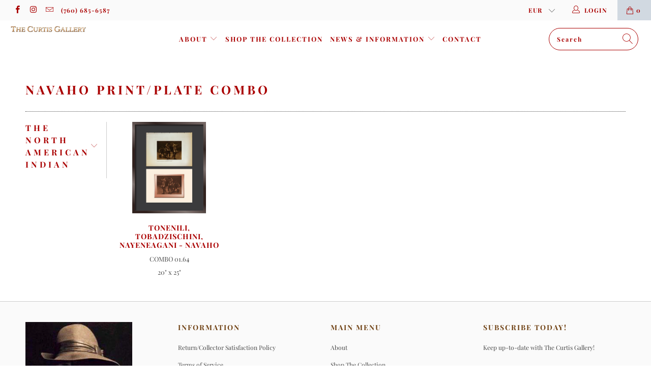

--- FILE ---
content_type: text/html; charset=utf-8
request_url: https://curtisgallery.com/en-fr/collections/navaho-print-plate-combo
body_size: 27716
content:


 <!DOCTYPE html>
<html lang="en"> <head> <meta charset="utf-8"> <meta http-equiv="cleartype" content="on"> <meta name="robots" content="index,follow"> <!-- Mobile Specific Metas --> <meta name="HandheldFriendly" content="True"> <meta name="MobileOptimized" content="320"> <meta name="viewport" content="width=device-width,initial-scale=1"> <meta name="theme-color" content="#ffffff"> <title>
      Navaho Print/Plate Combo - The Curtis Gallery</title> <link rel="preconnect dns-prefetch" href="https://fonts.shopifycdn.com" /> <link rel="preconnect dns-prefetch" href="https://cdn.shopify.com" /> <link rel="preconnect dns-prefetch" href="https://v.shopify.com" /> <link rel="preconnect dns-prefetch" href="https://cdn.shopifycloud.com" /> <link rel="preconnect dns-prefetch" href="https://productreviews.shopifycdn.com" /> <link rel="stylesheet" href="https://cdnjs.cloudflare.com/ajax/libs/fancybox/3.5.6/jquery.fancybox.css"> <!-- Stylesheets for Turbo 4.2.1 --> <link href="//curtisgallery.com/cdn/shop/t/4/assets/styles.scss.css?v=91589627971700406821756694999" rel="stylesheet" type="text/css" media="all" /> <script>
      window.lazySizesConfig = window.lazySizesConfig || {};

      lazySizesConfig.expand = 300;
      lazySizesConfig.loadHidden = false;

      /*! lazysizes - v4.1.4 */
      !function(a,b){var c=b(a,a.document);a.lazySizes=c,"object"==typeof module&&module.exports&&(module.exports=c)}(window,function(a,b){"use strict";if(b.getElementsByClassName){var c,d,e=b.documentElement,f=a.Date,g=a.HTMLPictureElement,h="addEventListener",i="getAttribute",j=a[h],k=a.setTimeout,l=a.requestAnimationFrame||k,m=a.requestIdleCallback,n=/^picture$/i,o=["load","error","lazyincluded","_lazyloaded"],p={},q=Array.prototype.forEach,r=function(a,b){return p[b]||(p[b]=new RegExp("(\\s|^)"+b+"(\\s|$)")),p[b].test(a[i]("class")||"")&&p[b]},s=function(a,b){r(a,b)||a.setAttribute("class",(a[i]("class")||"").trim()+" "+b)},t=function(a,b){var c;(c=r(a,b))&&a.setAttribute("class",(a[i]("class")||"").replace(c," "))},u=function(a,b,c){var d=c?h:"removeEventListener";c&&u(a,b),o.forEach(function(c){a[d](c,b)})},v=function(a,d,e,f,g){var h=b.createEvent("Event");return e||(e={}),e.instance=c,h.initEvent(d,!f,!g),h.detail=e,a.dispatchEvent(h),h},w=function(b,c){var e;!g&&(e=a.picturefill||d.pf)?(c&&c.src&&!b[i]("srcset")&&b.setAttribute("srcset",c.src),e({reevaluate:!0,elements:[b]})):c&&c.src&&(b.src=c.src)},x=function(a,b){return(getComputedStyle(a,null)||{})[b]},y=function(a,b,c){for(c=c||a.offsetWidth;c<d.minSize&&b&&!a._lazysizesWidth;)c=b.offsetWidth,b=b.parentNode;return c},z=function(){var a,c,d=[],e=[],f=d,g=function(){var b=f;for(f=d.length?e:d,a=!0,c=!1;b.length;)b.shift()();a=!1},h=function(d,e){a&&!e?d.apply(this,arguments):(f.push(d),c||(c=!0,(b.hidden?k:l)(g)))};return h._lsFlush=g,h}(),A=function(a,b){return b?function(){z(a)}:function(){var b=this,c=arguments;z(function(){a.apply(b,c)})}},B=function(a){var b,c=0,e=d.throttleDelay,g=d.ricTimeout,h=function(){b=!1,c=f.now(),a()},i=m&&g>49?function(){m(h,{timeout:g}),g!==d.ricTimeout&&(g=d.ricTimeout)}:A(function(){k(h)},!0);return function(a){var d;(a=a===!0)&&(g=33),b||(b=!0,d=e-(f.now()-c),0>d&&(d=0),a||9>d?i():k(i,d))}},C=function(a){var b,c,d=99,e=function(){b=null,a()},g=function(){var a=f.now()-c;d>a?k(g,d-a):(m||e)(e)};return function(){c=f.now(),b||(b=k(g,d))}};!function(){var b,c={lazyClass:"lazyload",loadedClass:"lazyloaded",loadingClass:"lazyloading",preloadClass:"lazypreload",errorClass:"lazyerror",autosizesClass:"lazyautosizes",srcAttr:"data-src",srcsetAttr:"data-srcset",sizesAttr:"data-sizes",minSize:40,customMedia:{},init:!0,expFactor:1.5,hFac:.8,loadMode:2,loadHidden:!0,ricTimeout:0,throttleDelay:125};d=a.lazySizesConfig||a.lazysizesConfig||{};for(b in c)b in d||(d[b]=c[b]);a.lazySizesConfig=d,k(function(){d.init&&F()})}();var D=function(){var g,l,m,o,p,y,D,F,G,H,I,J,K,L,M=/^img$/i,N=/^iframe$/i,O="onscroll"in a&&!/(gle|ing)bot/.test(navigator.userAgent),P=0,Q=0,R=0,S=-1,T=function(a){R--,a&&a.target&&u(a.target,T),(!a||0>R||!a.target)&&(R=0)},U=function(a,c){var d,f=a,g="hidden"==x(b.body,"visibility")||"hidden"!=x(a.parentNode,"visibility")&&"hidden"!=x(a,"visibility");for(F-=c,I+=c,G-=c,H+=c;g&&(f=f.offsetParent)&&f!=b.body&&f!=e;)g=(x(f,"opacity")||1)>0,g&&"visible"!=x(f,"overflow")&&(d=f.getBoundingClientRect(),g=H>d.left&&G<d.right&&I>d.top-1&&F<d.bottom+1);return g},V=function(){var a,f,h,j,k,m,n,p,q,r=c.elements;if((o=d.loadMode)&&8>R&&(a=r.length)){f=0,S++,null==K&&("expand"in d||(d.expand=e.clientHeight>500&&e.clientWidth>500?500:370),J=d.expand,K=J*d.expFactor),K>Q&&1>R&&S>2&&o>2&&!b.hidden?(Q=K,S=0):Q=o>1&&S>1&&6>R?J:P;for(;a>f;f++)if(r[f]&&!r[f]._lazyRace)if(O)if((p=r[f][i]("data-expand"))&&(m=1*p)||(m=Q),q!==m&&(y=innerWidth+m*L,D=innerHeight+m,n=-1*m,q=m),h=r[f].getBoundingClientRect(),(I=h.bottom)>=n&&(F=h.top)<=D&&(H=h.right)>=n*L&&(G=h.left)<=y&&(I||H||G||F)&&(d.loadHidden||"hidden"!=x(r[f],"visibility"))&&(l&&3>R&&!p&&(3>o||4>S)||U(r[f],m))){if(ba(r[f]),k=!0,R>9)break}else!k&&l&&!j&&4>R&&4>S&&o>2&&(g[0]||d.preloadAfterLoad)&&(g[0]||!p&&(I||H||G||F||"auto"!=r[f][i](d.sizesAttr)))&&(j=g[0]||r[f]);else ba(r[f]);j&&!k&&ba(j)}},W=B(V),X=function(a){s(a.target,d.loadedClass),t(a.target,d.loadingClass),u(a.target,Z),v(a.target,"lazyloaded")},Y=A(X),Z=function(a){Y({target:a.target})},$=function(a,b){try{a.contentWindow.location.replace(b)}catch(c){a.src=b}},_=function(a){var b,c=a[i](d.srcsetAttr);(b=d.customMedia[a[i]("data-media")||a[i]("media")])&&a.setAttribute("media",b),c&&a.setAttribute("srcset",c)},aa=A(function(a,b,c,e,f){var g,h,j,l,o,p;(o=v(a,"lazybeforeunveil",b)).defaultPrevented||(e&&(c?s(a,d.autosizesClass):a.setAttribute("sizes",e)),h=a[i](d.srcsetAttr),g=a[i](d.srcAttr),f&&(j=a.parentNode,l=j&&n.test(j.nodeName||"")),p=b.firesLoad||"src"in a&&(h||g||l),o={target:a},p&&(u(a,T,!0),clearTimeout(m),m=k(T,2500),s(a,d.loadingClass),u(a,Z,!0)),l&&q.call(j.getElementsByTagName("source"),_),h?a.setAttribute("srcset",h):g&&!l&&(N.test(a.nodeName)?$(a,g):a.src=g),f&&(h||l)&&w(a,{src:g})),a._lazyRace&&delete a._lazyRace,t(a,d.lazyClass),z(function(){(!p||a.complete&&a.naturalWidth>1)&&(p?T(o):R--,X(o))},!0)}),ba=function(a){var b,c=M.test(a.nodeName),e=c&&(a[i](d.sizesAttr)||a[i]("sizes")),f="auto"==e;(!f&&l||!c||!a[i]("src")&&!a.srcset||a.complete||r(a,d.errorClass)||!r(a,d.lazyClass))&&(b=v(a,"lazyunveilread").detail,f&&E.updateElem(a,!0,a.offsetWidth),a._lazyRace=!0,R++,aa(a,b,f,e,c))},ca=function(){if(!l){if(f.now()-p<999)return void k(ca,999);var a=C(function(){d.loadMode=3,W()});l=!0,d.loadMode=3,W(),j("scroll",function(){3==d.loadMode&&(d.loadMode=2),a()},!0)}};return{_:function(){p=f.now(),c.elements=b.getElementsByClassName(d.lazyClass),g=b.getElementsByClassName(d.lazyClass+" "+d.preloadClass),L=d.hFac,j("scroll",W,!0),j("resize",W,!0),a.MutationObserver?new MutationObserver(W).observe(e,{childList:!0,subtree:!0,attributes:!0}):(e[h]("DOMNodeInserted",W,!0),e[h]("DOMAttrModified",W,!0),setInterval(W,999)),j("hashchange",W,!0),["focus","mouseover","click","load","transitionend","animationend","webkitAnimationEnd"].forEach(function(a){b[h](a,W,!0)}),/d$|^c/.test(b.readyState)?ca():(j("load",ca),b[h]("DOMContentLoaded",W),k(ca,2e4)),c.elements.length?(V(),z._lsFlush()):W()},checkElems:W,unveil:ba}}(),E=function(){var a,c=A(function(a,b,c,d){var e,f,g;if(a._lazysizesWidth=d,d+="px",a.setAttribute("sizes",d),n.test(b.nodeName||""))for(e=b.getElementsByTagName("source"),f=0,g=e.length;g>f;f++)e[f].setAttribute("sizes",d);c.detail.dataAttr||w(a,c.detail)}),e=function(a,b,d){var e,f=a.parentNode;f&&(d=y(a,f,d),e=v(a,"lazybeforesizes",{width:d,dataAttr:!!b}),e.defaultPrevented||(d=e.detail.width,d&&d!==a._lazysizesWidth&&c(a,f,e,d)))},f=function(){var b,c=a.length;if(c)for(b=0;c>b;b++)e(a[b])},g=C(f);return{_:function(){a=b.getElementsByClassName(d.autosizesClass),j("resize",g)},checkElems:g,updateElem:e}}(),F=function(){F.i||(F.i=!0,E._(),D._())};return c={cfg:d,autoSizer:E,loader:D,init:F,uP:w,aC:s,rC:t,hC:r,fire:v,gW:y,rAF:z}}});

      /*! lazysizes - v4.1.4 */
      !function(a,b){var c=function(){b(a.lazySizes),a.removeEventListener("lazyunveilread",c,!0)};b=b.bind(null,a,a.document),"object"==typeof module&&module.exports?b(require("lazysizes")):a.lazySizes?c():a.addEventListener("lazyunveilread",c,!0)}(window,function(a,b,c){"use strict";function d(){this.ratioElems=b.getElementsByClassName("lazyaspectratio"),this._setupEvents(),this.processImages()}if(a.addEventListener){var e,f,g,h=Array.prototype.forEach,i=/^picture$/i,j="data-aspectratio",k="img["+j+"]",l=function(b){return a.matchMedia?(l=function(a){return!a||(matchMedia(a)||{}).matches})(b):a.Modernizr&&Modernizr.mq?!b||Modernizr.mq(b):!b},m=c.aC,n=c.rC,o=c.cfg;d.prototype={_setupEvents:function(){var a=this,c=function(b){b.naturalWidth<36?a.addAspectRatio(b,!0):a.removeAspectRatio(b,!0)},d=function(){a.processImages()};b.addEventListener("load",function(a){a.target.getAttribute&&a.target.getAttribute(j)&&c(a.target)},!0),addEventListener("resize",function(){var b,d=function(){h.call(a.ratioElems,c)};return function(){clearTimeout(b),b=setTimeout(d,99)}}()),b.addEventListener("DOMContentLoaded",d),addEventListener("load",d)},processImages:function(a){var c,d;a||(a=b),c="length"in a&&!a.nodeName?a:a.querySelectorAll(k);for(d=0;d<c.length;d++)c[d].naturalWidth>36?this.removeAspectRatio(c[d]):this.addAspectRatio(c[d])},getSelectedRatio:function(a){var b,c,d,e,f,g=a.parentNode;if(g&&i.test(g.nodeName||""))for(d=g.getElementsByTagName("source"),b=0,c=d.length;c>b;b++)if(e=d[b].getAttribute("data-media")||d[b].getAttribute("media"),o.customMedia[e]&&(e=o.customMedia[e]),l(e)){f=d[b].getAttribute(j);break}return f||a.getAttribute(j)||""},parseRatio:function(){var a=/^\s*([+\d\.]+)(\s*[\/x]\s*([+\d\.]+))?\s*$/,b={};return function(c){var d;return!b[c]&&(d=c.match(a))&&(d[3]?b[c]=d[1]/d[3]:b[c]=1*d[1]),b[c]}}(),addAspectRatio:function(b,c){var d,e=b.offsetWidth,f=b.offsetHeight;return c||m(b,"lazyaspectratio"),36>e&&0>=f?void((e||f&&a.console)&&console.log("Define width or height of image, so we can calculate the other dimension")):(d=this.getSelectedRatio(b),d=this.parseRatio(d),void(d&&(e?b.style.height=e/d+"px":b.style.width=f*d+"px")))},removeAspectRatio:function(a){n(a,"lazyaspectratio"),a.style.height="",a.style.width="",a.removeAttribute(j)}},f=function(){g=a.jQuery||a.Zepto||a.shoestring||a.$,g&&g.fn&&!g.fn.imageRatio&&g.fn.filter&&g.fn.add&&g.fn.find?g.fn.imageRatio=function(){return e.processImages(this.find(k).add(this.filter(k))),this}:g=!1},f(),setTimeout(f),e=new d,a.imageRatio=e,"object"==typeof module&&module.exports?module.exports=e:"function"==typeof define&&define.amd&&define(e)}});

        /*! lazysizes - v4.1.5 */
        !function(a,b){var c=function(){b(a.lazySizes),a.removeEventListener("lazyunveilread",c,!0)};b=b.bind(null,a,a.document),"object"==typeof module&&module.exports?b(require("lazysizes")):a.lazySizes?c():a.addEventListener("lazyunveilread",c,!0)}(window,function(a,b,c){"use strict";if(a.addEventListener){var d=/\s+/g,e=/\s*\|\s+|\s+\|\s*/g,f=/^(.+?)(?:\s+\[\s*(.+?)\s*\])(?:\s+\[\s*(.+?)\s*\])?$/,g=/^\s*\(*\s*type\s*:\s*(.+?)\s*\)*\s*$/,h=/\(|\)|'/,i={contain:1,cover:1},j=function(a){var b=c.gW(a,a.parentNode);return(!a._lazysizesWidth||b>a._lazysizesWidth)&&(a._lazysizesWidth=b),a._lazysizesWidth},k=function(a){var b;return b=(getComputedStyle(a)||{getPropertyValue:function(){}}).getPropertyValue("background-size"),!i[b]&&i[a.style.backgroundSize]&&(b=a.style.backgroundSize),b},l=function(a,b){if(b){var c=b.match(g);c&&c[1]?a.setAttribute("type",c[1]):a.setAttribute("media",lazySizesConfig.customMedia[b]||b)}},m=function(a,c,g){var h=b.createElement("picture"),i=c.getAttribute(lazySizesConfig.sizesAttr),j=c.getAttribute("data-ratio"),k=c.getAttribute("data-optimumx");c._lazybgset&&c._lazybgset.parentNode==c&&c.removeChild(c._lazybgset),Object.defineProperty(g,"_lazybgset",{value:c,writable:!0}),Object.defineProperty(c,"_lazybgset",{value:h,writable:!0}),a=a.replace(d," ").split(e),h.style.display="none",g.className=lazySizesConfig.lazyClass,1!=a.length||i||(i="auto"),a.forEach(function(a){var c,d=b.createElement("source");i&&"auto"!=i&&d.setAttribute("sizes",i),(c=a.match(f))?(d.setAttribute(lazySizesConfig.srcsetAttr,c[1]),l(d,c[2]),l(d,c[3])):d.setAttribute(lazySizesConfig.srcsetAttr,a),h.appendChild(d)}),i&&(g.setAttribute(lazySizesConfig.sizesAttr,i),c.removeAttribute(lazySizesConfig.sizesAttr),c.removeAttribute("sizes")),k&&g.setAttribute("data-optimumx",k),j&&g.setAttribute("data-ratio",j),h.appendChild(g),c.appendChild(h)},n=function(a){if(a.target._lazybgset){var b=a.target,d=b._lazybgset,e=b.currentSrc||b.src;if(e){var f=c.fire(d,"bgsetproxy",{src:e,useSrc:h.test(e)?JSON.stringify(e):e});f.defaultPrevented||(d.style.backgroundImage="url("+f.detail.useSrc+")")}b._lazybgsetLoading&&(c.fire(d,"_lazyloaded",{},!1,!0),delete b._lazybgsetLoading)}};addEventListener("lazybeforeunveil",function(a){var d,e,f;!a.defaultPrevented&&(d=a.target.getAttribute("data-bgset"))&&(f=a.target,e=b.createElement("img"),e.alt="",e._lazybgsetLoading=!0,a.detail.firesLoad=!0,m(d,f,e),setTimeout(function(){c.loader.unveil(e),c.rAF(function(){c.fire(e,"_lazyloaded",{},!0,!0),e.complete&&n({target:e})})}))}),b.addEventListener("load",n,!0),a.addEventListener("lazybeforesizes",function(a){if(a.detail.instance==c&&a.target._lazybgset&&a.detail.dataAttr){var b=a.target._lazybgset,d=k(b);i[d]&&(a.target._lazysizesParentFit=d,c.rAF(function(){a.target.setAttribute("data-parent-fit",d),a.target._lazysizesParentFit&&delete a.target._lazysizesParentFit}))}},!0),b.documentElement.addEventListener("lazybeforesizes",function(a){!a.defaultPrevented&&a.target._lazybgset&&a.detail.instance==c&&(a.detail.width=j(a.target._lazybgset))})}});</script> <link rel="shortcut icon" type="image/x-icon" href="//curtisgallery.com/cdn/shop/files/favicon_180x180.jpg?v=1613541590"> <link rel="apple-touch-icon" href="//curtisgallery.com/cdn/shop/files/favicon_180x180.jpg?v=1613541590"/> <link rel="apple-touch-icon" sizes="57x57" href="//curtisgallery.com/cdn/shop/files/favicon_57x57.jpg?v=1613541590"/> <link rel="apple-touch-icon" sizes="60x60" href="//curtisgallery.com/cdn/shop/files/favicon_60x60.jpg?v=1613541590"/> <link rel="apple-touch-icon" sizes="72x72" href="//curtisgallery.com/cdn/shop/files/favicon_72x72.jpg?v=1613541590"/> <link rel="apple-touch-icon" sizes="76x76" href="//curtisgallery.com/cdn/shop/files/favicon_76x76.jpg?v=1613541590"/> <link rel="apple-touch-icon" sizes="114x114" href="//curtisgallery.com/cdn/shop/files/favicon_114x114.jpg?v=1613541590"/> <link rel="apple-touch-icon" sizes="180x180" href="//curtisgallery.com/cdn/shop/files/favicon_180x180.jpg?v=1613541590"/> <link rel="apple-touch-icon" sizes="228x228" href="//curtisgallery.com/cdn/shop/files/favicon_228x228.jpg?v=1613541590"/> <link rel="canonical" href="https://curtisgallery.com/en-fr/collections/navaho-print-plate-combo" /> <script>window.performance && window.performance.mark && window.performance.mark('shopify.content_for_header.start');</script><meta name="facebook-domain-verification" content="3noy9edahwvt6js7h57kkx40ziruo0">
<meta id="shopify-digital-wallet" name="shopify-digital-wallet" content="/8212250671/digital_wallets/dialog">
<meta name="shopify-checkout-api-token" content="3e93faf0ae4cfb2d77cb4ac5b6110b96">
<meta id="in-context-paypal-metadata" data-shop-id="8212250671" data-venmo-supported="false" data-environment="production" data-locale="en_US" data-paypal-v4="true" data-currency="EUR">
<link rel="alternate" type="application/atom+xml" title="Feed" href="/en-fr/collections/navaho-print-plate-combo.atom" />
<link rel="alternate" hreflang="x-default" href="https://curtisgallery.com/collections/navaho-print-plate-combo">
<link rel="alternate" hreflang="en" href="https://curtisgallery.com/collections/navaho-print-plate-combo">
<link rel="alternate" hreflang="en-AU" href="https://curtisgallery.com/en-au/collections/navaho-print-plate-combo">
<link rel="alternate" hreflang="en-CA" href="https://curtisgallery.com/en-ca/collections/navaho-print-plate-combo">
<link rel="alternate" hreflang="en-FR" href="https://curtisgallery.com/en-fr/collections/navaho-print-plate-combo">
<link rel="alternate" hreflang="en-GB" href="https://curtisgallery.com/en-gb/collections/navaho-print-plate-combo">
<link rel="alternate" type="application/json+oembed" href="https://curtisgallery.com/en-fr/collections/navaho-print-plate-combo.oembed">
<script async="async" src="/checkouts/internal/preloads.js?locale=en-FR"></script>
<link rel="preconnect" href="https://shop.app" crossorigin="anonymous">
<script async="async" src="https://shop.app/checkouts/internal/preloads.js?locale=en-FR&shop_id=8212250671" crossorigin="anonymous"></script>
<script id="apple-pay-shop-capabilities" type="application/json">{"shopId":8212250671,"countryCode":"US","currencyCode":"EUR","merchantCapabilities":["supports3DS"],"merchantId":"gid:\/\/shopify\/Shop\/8212250671","merchantName":"The Curtis Gallery","requiredBillingContactFields":["postalAddress","email","phone"],"requiredShippingContactFields":["postalAddress","email","phone"],"shippingType":"shipping","supportedNetworks":["visa","masterCard","amex","discover","elo","jcb"],"total":{"type":"pending","label":"The Curtis Gallery","amount":"1.00"},"shopifyPaymentsEnabled":true,"supportsSubscriptions":true}</script>
<script id="shopify-features" type="application/json">{"accessToken":"3e93faf0ae4cfb2d77cb4ac5b6110b96","betas":["rich-media-storefront-analytics"],"domain":"curtisgallery.com","predictiveSearch":true,"shopId":8212250671,"locale":"en"}</script>
<script>var Shopify = Shopify || {};
Shopify.shop = "curtis-collection.myshopify.com";
Shopify.locale = "en";
Shopify.currency = {"active":"EUR","rate":"0.864259305"};
Shopify.country = "FR";
Shopify.theme = {"name":"Turbo-Custom (Oct-15-2019)","id":78083588143,"schema_name":"Turbo","schema_version":"4.2.1","theme_store_id":null,"role":"main"};
Shopify.theme.handle = "null";
Shopify.theme.style = {"id":null,"handle":null};
Shopify.cdnHost = "curtisgallery.com/cdn";
Shopify.routes = Shopify.routes || {};
Shopify.routes.root = "/en-fr/";</script>
<script type="module">!function(o){(o.Shopify=o.Shopify||{}).modules=!0}(window);</script>
<script>!function(o){function n(){var o=[];function n(){o.push(Array.prototype.slice.apply(arguments))}return n.q=o,n}var t=o.Shopify=o.Shopify||{};t.loadFeatures=n(),t.autoloadFeatures=n()}(window);</script>
<script>
  window.ShopifyPay = window.ShopifyPay || {};
  window.ShopifyPay.apiHost = "shop.app\/pay";
  window.ShopifyPay.redirectState = null;
</script>
<script id="shop-js-analytics" type="application/json">{"pageType":"collection"}</script>
<script defer="defer" async type="module" src="//curtisgallery.com/cdn/shopifycloud/shop-js/modules/v2/client.init-shop-cart-sync_BT-GjEfc.en.esm.js"></script>
<script defer="defer" async type="module" src="//curtisgallery.com/cdn/shopifycloud/shop-js/modules/v2/chunk.common_D58fp_Oc.esm.js"></script>
<script defer="defer" async type="module" src="//curtisgallery.com/cdn/shopifycloud/shop-js/modules/v2/chunk.modal_xMitdFEc.esm.js"></script>
<script type="module">
  await import("//curtisgallery.com/cdn/shopifycloud/shop-js/modules/v2/client.init-shop-cart-sync_BT-GjEfc.en.esm.js");
await import("//curtisgallery.com/cdn/shopifycloud/shop-js/modules/v2/chunk.common_D58fp_Oc.esm.js");
await import("//curtisgallery.com/cdn/shopifycloud/shop-js/modules/v2/chunk.modal_xMitdFEc.esm.js");

  window.Shopify.SignInWithShop?.initShopCartSync?.({"fedCMEnabled":true,"windoidEnabled":true});

</script>
<script>
  window.Shopify = window.Shopify || {};
  if (!window.Shopify.featureAssets) window.Shopify.featureAssets = {};
  window.Shopify.featureAssets['shop-js'] = {"shop-cart-sync":["modules/v2/client.shop-cart-sync_DZOKe7Ll.en.esm.js","modules/v2/chunk.common_D58fp_Oc.esm.js","modules/v2/chunk.modal_xMitdFEc.esm.js"],"init-fed-cm":["modules/v2/client.init-fed-cm_B6oLuCjv.en.esm.js","modules/v2/chunk.common_D58fp_Oc.esm.js","modules/v2/chunk.modal_xMitdFEc.esm.js"],"shop-cash-offers":["modules/v2/client.shop-cash-offers_D2sdYoxE.en.esm.js","modules/v2/chunk.common_D58fp_Oc.esm.js","modules/v2/chunk.modal_xMitdFEc.esm.js"],"shop-login-button":["modules/v2/client.shop-login-button_QeVjl5Y3.en.esm.js","modules/v2/chunk.common_D58fp_Oc.esm.js","modules/v2/chunk.modal_xMitdFEc.esm.js"],"pay-button":["modules/v2/client.pay-button_DXTOsIq6.en.esm.js","modules/v2/chunk.common_D58fp_Oc.esm.js","modules/v2/chunk.modal_xMitdFEc.esm.js"],"shop-button":["modules/v2/client.shop-button_DQZHx9pm.en.esm.js","modules/v2/chunk.common_D58fp_Oc.esm.js","modules/v2/chunk.modal_xMitdFEc.esm.js"],"avatar":["modules/v2/client.avatar_BTnouDA3.en.esm.js"],"init-windoid":["modules/v2/client.init-windoid_CR1B-cfM.en.esm.js","modules/v2/chunk.common_D58fp_Oc.esm.js","modules/v2/chunk.modal_xMitdFEc.esm.js"],"init-shop-for-new-customer-accounts":["modules/v2/client.init-shop-for-new-customer-accounts_C_vY_xzh.en.esm.js","modules/v2/client.shop-login-button_QeVjl5Y3.en.esm.js","modules/v2/chunk.common_D58fp_Oc.esm.js","modules/v2/chunk.modal_xMitdFEc.esm.js"],"init-shop-email-lookup-coordinator":["modules/v2/client.init-shop-email-lookup-coordinator_BI7n9ZSv.en.esm.js","modules/v2/chunk.common_D58fp_Oc.esm.js","modules/v2/chunk.modal_xMitdFEc.esm.js"],"init-shop-cart-sync":["modules/v2/client.init-shop-cart-sync_BT-GjEfc.en.esm.js","modules/v2/chunk.common_D58fp_Oc.esm.js","modules/v2/chunk.modal_xMitdFEc.esm.js"],"shop-toast-manager":["modules/v2/client.shop-toast-manager_DiYdP3xc.en.esm.js","modules/v2/chunk.common_D58fp_Oc.esm.js","modules/v2/chunk.modal_xMitdFEc.esm.js"],"init-customer-accounts":["modules/v2/client.init-customer-accounts_D9ZNqS-Q.en.esm.js","modules/v2/client.shop-login-button_QeVjl5Y3.en.esm.js","modules/v2/chunk.common_D58fp_Oc.esm.js","modules/v2/chunk.modal_xMitdFEc.esm.js"],"init-customer-accounts-sign-up":["modules/v2/client.init-customer-accounts-sign-up_iGw4briv.en.esm.js","modules/v2/client.shop-login-button_QeVjl5Y3.en.esm.js","modules/v2/chunk.common_D58fp_Oc.esm.js","modules/v2/chunk.modal_xMitdFEc.esm.js"],"shop-follow-button":["modules/v2/client.shop-follow-button_CqMgW2wH.en.esm.js","modules/v2/chunk.common_D58fp_Oc.esm.js","modules/v2/chunk.modal_xMitdFEc.esm.js"],"checkout-modal":["modules/v2/client.checkout-modal_xHeaAweL.en.esm.js","modules/v2/chunk.common_D58fp_Oc.esm.js","modules/v2/chunk.modal_xMitdFEc.esm.js"],"shop-login":["modules/v2/client.shop-login_D91U-Q7h.en.esm.js","modules/v2/chunk.common_D58fp_Oc.esm.js","modules/v2/chunk.modal_xMitdFEc.esm.js"],"lead-capture":["modules/v2/client.lead-capture_BJmE1dJe.en.esm.js","modules/v2/chunk.common_D58fp_Oc.esm.js","modules/v2/chunk.modal_xMitdFEc.esm.js"],"payment-terms":["modules/v2/client.payment-terms_Ci9AEqFq.en.esm.js","modules/v2/chunk.common_D58fp_Oc.esm.js","modules/v2/chunk.modal_xMitdFEc.esm.js"]};
</script>
<script>(function() {
  var isLoaded = false;
  function asyncLoad() {
    if (isLoaded) return;
    isLoaded = true;
    var urls = ["\/\/cdn.shopify.com\/proxy\/4114d30bf0923c61426148c8ae8dd9f226e18df6b9ca38fbb13c020c05bcca24\/s.pandect.es\/v0\/gdpr-cookie-consent.min.js?shop=curtis-collection.myshopify.com\u0026sp-cache-control=cHVibGljLCBtYXgtYWdlPTkwMA"];
    for (var i = 0; i <urls.length; i++) {
      var s = document.createElement('script');
      s.type = 'text/javascript';
      s.async = true;
      s.src = urls[i];
      var x = document.getElementsByTagName('script')[0];
      x.parentNode.insertBefore(s, x);
    }
  };
  if(window.attachEvent) {
    window.attachEvent('onload', asyncLoad);
  } else {
    window.addEventListener('load', asyncLoad, false);
  }
})();</script>
<script id="__st">var __st={"a":8212250671,"offset":-28800,"reqid":"d54a51c5-4424-4266-9aed-146f8485f5e4-1769114760","pageurl":"curtisgallery.com\/en-fr\/collections\/navaho-print-plate-combo","u":"7fc72e87669c","p":"collection","rtyp":"collection","rid":164736925743};</script>
<script>window.ShopifyPaypalV4VisibilityTracking = true;</script>
<script id="captcha-bootstrap">!function(){'use strict';const t='contact',e='account',n='new_comment',o=[[t,t],['blogs',n],['comments',n],[t,'customer']],c=[[e,'customer_login'],[e,'guest_login'],[e,'recover_customer_password'],[e,'create_customer']],r=t=>t.map((([t,e])=>`form[action*='/${t}']:not([data-nocaptcha='true']) input[name='form_type'][value='${e}']`)).join(','),a=t=>()=>t?[...document.querySelectorAll(t)].map((t=>t.form)):[];function s(){const t=[...o],e=r(t);return a(e)}const i='password',u='form_key',d=['recaptcha-v3-token','g-recaptcha-response','h-captcha-response',i],f=()=>{try{return window.sessionStorage}catch{return}},m='__shopify_v',_=t=>t.elements[u];function p(t,e,n=!1){try{const o=window.sessionStorage,c=JSON.parse(o.getItem(e)),{data:r}=function(t){const{data:e,action:n}=t;return t[m]||n?{data:e,action:n}:{data:t,action:n}}(c);for(const[e,n]of Object.entries(r))t.elements[e]&&(t.elements[e].value=n);n&&o.removeItem(e)}catch(o){console.error('form repopulation failed',{error:o})}}const l='form_type',E='cptcha';function T(t){t.dataset[E]=!0}const w=window,h=w.document,L='Shopify',v='ce_forms',y='captcha';let A=!1;((t,e)=>{const n=(g='f06e6c50-85a8-45c8-87d0-21a2b65856fe',I='https://cdn.shopify.com/shopifycloud/storefront-forms-hcaptcha/ce_storefront_forms_captcha_hcaptcha.v1.5.2.iife.js',D={infoText:'Protected by hCaptcha',privacyText:'Privacy',termsText:'Terms'},(t,e,n)=>{const o=w[L][v],c=o.bindForm;if(c)return c(t,g,e,D).then(n);var r;o.q.push([[t,g,e,D],n]),r=I,A||(h.body.append(Object.assign(h.createElement('script'),{id:'captcha-provider',async:!0,src:r})),A=!0)});var g,I,D;w[L]=w[L]||{},w[L][v]=w[L][v]||{},w[L][v].q=[],w[L][y]=w[L][y]||{},w[L][y].protect=function(t,e){n(t,void 0,e),T(t)},Object.freeze(w[L][y]),function(t,e,n,w,h,L){const[v,y,A,g]=function(t,e,n){const i=e?o:[],u=t?c:[],d=[...i,...u],f=r(d),m=r(i),_=r(d.filter((([t,e])=>n.includes(e))));return[a(f),a(m),a(_),s()]}(w,h,L),I=t=>{const e=t.target;return e instanceof HTMLFormElement?e:e&&e.form},D=t=>v().includes(t);t.addEventListener('submit',(t=>{const e=I(t);if(!e)return;const n=D(e)&&!e.dataset.hcaptchaBound&&!e.dataset.recaptchaBound,o=_(e),c=g().includes(e)&&(!o||!o.value);(n||c)&&t.preventDefault(),c&&!n&&(function(t){try{if(!f())return;!function(t){const e=f();if(!e)return;const n=_(t);if(!n)return;const o=n.value;o&&e.removeItem(o)}(t);const e=Array.from(Array(32),(()=>Math.random().toString(36)[2])).join('');!function(t,e){_(t)||t.append(Object.assign(document.createElement('input'),{type:'hidden',name:u})),t.elements[u].value=e}(t,e),function(t,e){const n=f();if(!n)return;const o=[...t.querySelectorAll(`input[type='${i}']`)].map((({name:t})=>t)),c=[...d,...o],r={};for(const[a,s]of new FormData(t).entries())c.includes(a)||(r[a]=s);n.setItem(e,JSON.stringify({[m]:1,action:t.action,data:r}))}(t,e)}catch(e){console.error('failed to persist form',e)}}(e),e.submit())}));const S=(t,e)=>{t&&!t.dataset[E]&&(n(t,e.some((e=>e===t))),T(t))};for(const o of['focusin','change'])t.addEventListener(o,(t=>{const e=I(t);D(e)&&S(e,y())}));const B=e.get('form_key'),M=e.get(l),P=B&&M;t.addEventListener('DOMContentLoaded',(()=>{const t=y();if(P)for(const e of t)e.elements[l].value===M&&p(e,B);[...new Set([...A(),...v().filter((t=>'true'===t.dataset.shopifyCaptcha))])].forEach((e=>S(e,t)))}))}(h,new URLSearchParams(w.location.search),n,t,e,['guest_login'])})(!0,!0)}();</script>
<script integrity="sha256-4kQ18oKyAcykRKYeNunJcIwy7WH5gtpwJnB7kiuLZ1E=" data-source-attribution="shopify.loadfeatures" defer="defer" src="//curtisgallery.com/cdn/shopifycloud/storefront/assets/storefront/load_feature-a0a9edcb.js" crossorigin="anonymous"></script>
<script crossorigin="anonymous" defer="defer" src="//curtisgallery.com/cdn/shopifycloud/storefront/assets/shopify_pay/storefront-65b4c6d7.js?v=20250812"></script>
<script data-source-attribution="shopify.dynamic_checkout.dynamic.init">var Shopify=Shopify||{};Shopify.PaymentButton=Shopify.PaymentButton||{isStorefrontPortableWallets:!0,init:function(){window.Shopify.PaymentButton.init=function(){};var t=document.createElement("script");t.src="https://curtisgallery.com/cdn/shopifycloud/portable-wallets/latest/portable-wallets.en.js",t.type="module",document.head.appendChild(t)}};
</script>
<script data-source-attribution="shopify.dynamic_checkout.buyer_consent">
  function portableWalletsHideBuyerConsent(e){var t=document.getElementById("shopify-buyer-consent"),n=document.getElementById("shopify-subscription-policy-button");t&&n&&(t.classList.add("hidden"),t.setAttribute("aria-hidden","true"),n.removeEventListener("click",e))}function portableWalletsShowBuyerConsent(e){var t=document.getElementById("shopify-buyer-consent"),n=document.getElementById("shopify-subscription-policy-button");t&&n&&(t.classList.remove("hidden"),t.removeAttribute("aria-hidden"),n.addEventListener("click",e))}window.Shopify?.PaymentButton&&(window.Shopify.PaymentButton.hideBuyerConsent=portableWalletsHideBuyerConsent,window.Shopify.PaymentButton.showBuyerConsent=portableWalletsShowBuyerConsent);
</script>
<script data-source-attribution="shopify.dynamic_checkout.cart.bootstrap">document.addEventListener("DOMContentLoaded",(function(){function t(){return document.querySelector("shopify-accelerated-checkout-cart, shopify-accelerated-checkout")}if(t())Shopify.PaymentButton.init();else{new MutationObserver((function(e,n){t()&&(Shopify.PaymentButton.init(),n.disconnect())})).observe(document.body,{childList:!0,subtree:!0})}}));
</script>
<link id="shopify-accelerated-checkout-styles" rel="stylesheet" media="screen" href="https://curtisgallery.com/cdn/shopifycloud/portable-wallets/latest/accelerated-checkout-backwards-compat.css" crossorigin="anonymous">
<style id="shopify-accelerated-checkout-cart">
        #shopify-buyer-consent {
  margin-top: 1em;
  display: inline-block;
  width: 100%;
}

#shopify-buyer-consent.hidden {
  display: none;
}

#shopify-subscription-policy-button {
  background: none;
  border: none;
  padding: 0;
  text-decoration: underline;
  font-size: inherit;
  cursor: pointer;
}

#shopify-subscription-policy-button::before {
  box-shadow: none;
}

      </style>

<script>window.performance && window.performance.mark && window.performance.mark('shopify.content_for_header.end');</script>

    

<meta name="author" content="The Curtis Gallery">
<meta property="og:url" content="https://curtisgallery.com/en-fr/collections/navaho-print-plate-combo">
<meta property="og:site_name" content="The Curtis Gallery"> <meta property="og:type" content="product.group"> <meta property="og:title" content="Navaho Print/Plate Combo"> <meta property="og:image" content="https://curtisgallery.com/cdn/shop/collections/1.64-Tonenili_-Tobadzischini_-Nayeneagani---Navaho_600x.jpg?v=1594145206"> <meta property="og:image:secure_url" content="https://curtisgallery.com/cdn/shop/collections/1.64-Tonenili_-Tobadzischini_-Nayeneagani---Navaho_600x.jpg?v=1594145206"> <meta property="og:image:width" content="1920"> <meta property="og:image:height" content="2388"> <meta property="og:image:alt" content="Navaho Print/Plate Combo"> <meta property="og:image" content="https://curtisgallery.com/cdn/shop/products/1.64-Tonenili_-Tobadzischini_-Nayeneagani---Navaho_600x.jpg?v=1593631683"> <meta property="og:image:secure_url" content="https://curtisgallery.com/cdn/shop/products/1.64-Tonenili_-Tobadzischini_-Nayeneagani---Navaho_600x.jpg?v=1593631683">
  






<meta name="twitter:card" content="summary"><script src="https://cdn.shopify.com/extensions/60de0b98-b80e-45e9-8a6a-3109ed7982d8/forms-2296/assets/shopify-forms-loader.js" type="text/javascript" defer="defer"></script>
<link href="https://monorail-edge.shopifysvc.com" rel="dns-prefetch">
<script>(function(){if ("sendBeacon" in navigator && "performance" in window) {try {var session_token_from_headers = performance.getEntriesByType('navigation')[0].serverTiming.find(x => x.name == '_s').description;} catch {var session_token_from_headers = undefined;}var session_cookie_matches = document.cookie.match(/_shopify_s=([^;]*)/);var session_token_from_cookie = session_cookie_matches && session_cookie_matches.length === 2 ? session_cookie_matches[1] : "";var session_token = session_token_from_headers || session_token_from_cookie || "";function handle_abandonment_event(e) {var entries = performance.getEntries().filter(function(entry) {return /monorail-edge.shopifysvc.com/.test(entry.name);});if (!window.abandonment_tracked && entries.length === 0) {window.abandonment_tracked = true;var currentMs = Date.now();var navigation_start = performance.timing.navigationStart;var payload = {shop_id: 8212250671,url: window.location.href,navigation_start,duration: currentMs - navigation_start,session_token,page_type: "collection"};window.navigator.sendBeacon("https://monorail-edge.shopifysvc.com/v1/produce", JSON.stringify({schema_id: "online_store_buyer_site_abandonment/1.1",payload: payload,metadata: {event_created_at_ms: currentMs,event_sent_at_ms: currentMs}}));}}window.addEventListener('pagehide', handle_abandonment_event);}}());</script>
<script id="web-pixels-manager-setup">(function e(e,d,r,n,o){if(void 0===o&&(o={}),!Boolean(null===(a=null===(i=window.Shopify)||void 0===i?void 0:i.analytics)||void 0===a?void 0:a.replayQueue)){var i,a;window.Shopify=window.Shopify||{};var t=window.Shopify;t.analytics=t.analytics||{};var s=t.analytics;s.replayQueue=[],s.publish=function(e,d,r){return s.replayQueue.push([e,d,r]),!0};try{self.performance.mark("wpm:start")}catch(e){}var l=function(){var e={modern:/Edge?\/(1{2}[4-9]|1[2-9]\d|[2-9]\d{2}|\d{4,})\.\d+(\.\d+|)|Firefox\/(1{2}[4-9]|1[2-9]\d|[2-9]\d{2}|\d{4,})\.\d+(\.\d+|)|Chrom(ium|e)\/(9{2}|\d{3,})\.\d+(\.\d+|)|(Maci|X1{2}).+ Version\/(15\.\d+|(1[6-9]|[2-9]\d|\d{3,})\.\d+)([,.]\d+|)( \(\w+\)|)( Mobile\/\w+|) Safari\/|Chrome.+OPR\/(9{2}|\d{3,})\.\d+\.\d+|(CPU[ +]OS|iPhone[ +]OS|CPU[ +]iPhone|CPU IPhone OS|CPU iPad OS)[ +]+(15[._]\d+|(1[6-9]|[2-9]\d|\d{3,})[._]\d+)([._]\d+|)|Android:?[ /-](13[3-9]|1[4-9]\d|[2-9]\d{2}|\d{4,})(\.\d+|)(\.\d+|)|Android.+Firefox\/(13[5-9]|1[4-9]\d|[2-9]\d{2}|\d{4,})\.\d+(\.\d+|)|Android.+Chrom(ium|e)\/(13[3-9]|1[4-9]\d|[2-9]\d{2}|\d{4,})\.\d+(\.\d+|)|SamsungBrowser\/([2-9]\d|\d{3,})\.\d+/,legacy:/Edge?\/(1[6-9]|[2-9]\d|\d{3,})\.\d+(\.\d+|)|Firefox\/(5[4-9]|[6-9]\d|\d{3,})\.\d+(\.\d+|)|Chrom(ium|e)\/(5[1-9]|[6-9]\d|\d{3,})\.\d+(\.\d+|)([\d.]+$|.*Safari\/(?![\d.]+ Edge\/[\d.]+$))|(Maci|X1{2}).+ Version\/(10\.\d+|(1[1-9]|[2-9]\d|\d{3,})\.\d+)([,.]\d+|)( \(\w+\)|)( Mobile\/\w+|) Safari\/|Chrome.+OPR\/(3[89]|[4-9]\d|\d{3,})\.\d+\.\d+|(CPU[ +]OS|iPhone[ +]OS|CPU[ +]iPhone|CPU IPhone OS|CPU iPad OS)[ +]+(10[._]\d+|(1[1-9]|[2-9]\d|\d{3,})[._]\d+)([._]\d+|)|Android:?[ /-](13[3-9]|1[4-9]\d|[2-9]\d{2}|\d{4,})(\.\d+|)(\.\d+|)|Mobile Safari.+OPR\/([89]\d|\d{3,})\.\d+\.\d+|Android.+Firefox\/(13[5-9]|1[4-9]\d|[2-9]\d{2}|\d{4,})\.\d+(\.\d+|)|Android.+Chrom(ium|e)\/(13[3-9]|1[4-9]\d|[2-9]\d{2}|\d{4,})\.\d+(\.\d+|)|Android.+(UC? ?Browser|UCWEB|U3)[ /]?(15\.([5-9]|\d{2,})|(1[6-9]|[2-9]\d|\d{3,})\.\d+)\.\d+|SamsungBrowser\/(5\.\d+|([6-9]|\d{2,})\.\d+)|Android.+MQ{2}Browser\/(14(\.(9|\d{2,})|)|(1[5-9]|[2-9]\d|\d{3,})(\.\d+|))(\.\d+|)|K[Aa][Ii]OS\/(3\.\d+|([4-9]|\d{2,})\.\d+)(\.\d+|)/},d=e.modern,r=e.legacy,n=navigator.userAgent;return n.match(d)?"modern":n.match(r)?"legacy":"unknown"}(),u="modern"===l?"modern":"legacy",c=(null!=n?n:{modern:"",legacy:""})[u],f=function(e){return[e.baseUrl,"/wpm","/b",e.hashVersion,"modern"===e.buildTarget?"m":"l",".js"].join("")}({baseUrl:d,hashVersion:r,buildTarget:u}),m=function(e){var d=e.version,r=e.bundleTarget,n=e.surface,o=e.pageUrl,i=e.monorailEndpoint;return{emit:function(e){var a=e.status,t=e.errorMsg,s=(new Date).getTime(),l=JSON.stringify({metadata:{event_sent_at_ms:s},events:[{schema_id:"web_pixels_manager_load/3.1",payload:{version:d,bundle_target:r,page_url:o,status:a,surface:n,error_msg:t},metadata:{event_created_at_ms:s}}]});if(!i)return console&&console.warn&&console.warn("[Web Pixels Manager] No Monorail endpoint provided, skipping logging."),!1;try{return self.navigator.sendBeacon.bind(self.navigator)(i,l)}catch(e){}var u=new XMLHttpRequest;try{return u.open("POST",i,!0),u.setRequestHeader("Content-Type","text/plain"),u.send(l),!0}catch(e){return console&&console.warn&&console.warn("[Web Pixels Manager] Got an unhandled error while logging to Monorail."),!1}}}}({version:r,bundleTarget:l,surface:e.surface,pageUrl:self.location.href,monorailEndpoint:e.monorailEndpoint});try{o.browserTarget=l,function(e){var d=e.src,r=e.async,n=void 0===r||r,o=e.onload,i=e.onerror,a=e.sri,t=e.scriptDataAttributes,s=void 0===t?{}:t,l=document.createElement("script"),u=document.querySelector("head"),c=document.querySelector("body");if(l.async=n,l.src=d,a&&(l.integrity=a,l.crossOrigin="anonymous"),s)for(var f in s)if(Object.prototype.hasOwnProperty.call(s,f))try{l.dataset[f]=s[f]}catch(e){}if(o&&l.addEventListener("load",o),i&&l.addEventListener("error",i),u)u.appendChild(l);else{if(!c)throw new Error("Did not find a head or body element to append the script");c.appendChild(l)}}({src:f,async:!0,onload:function(){if(!function(){var e,d;return Boolean(null===(d=null===(e=window.Shopify)||void 0===e?void 0:e.analytics)||void 0===d?void 0:d.initialized)}()){var d=window.webPixelsManager.init(e)||void 0;if(d){var r=window.Shopify.analytics;r.replayQueue.forEach((function(e){var r=e[0],n=e[1],o=e[2];d.publishCustomEvent(r,n,o)})),r.replayQueue=[],r.publish=d.publishCustomEvent,r.visitor=d.visitor,r.initialized=!0}}},onerror:function(){return m.emit({status:"failed",errorMsg:"".concat(f," has failed to load")})},sri:function(e){var d=/^sha384-[A-Za-z0-9+/=]+$/;return"string"==typeof e&&d.test(e)}(c)?c:"",scriptDataAttributes:o}),m.emit({status:"loading"})}catch(e){m.emit({status:"failed",errorMsg:(null==e?void 0:e.message)||"Unknown error"})}}})({shopId: 8212250671,storefrontBaseUrl: "https://curtisgallery.com",extensionsBaseUrl: "https://extensions.shopifycdn.com/cdn/shopifycloud/web-pixels-manager",monorailEndpoint: "https://monorail-edge.shopifysvc.com/unstable/produce_batch",surface: "storefront-renderer",enabledBetaFlags: ["2dca8a86"],webPixelsConfigList: [{"id":"724271151","configuration":"{\"pixel_id\":\"729829264483226\",\"pixel_type\":\"facebook_pixel\"}","eventPayloadVersion":"v1","runtimeContext":"OPEN","scriptVersion":"ca16bc87fe92b6042fbaa3acc2fbdaa6","type":"APP","apiClientId":2329312,"privacyPurposes":["ANALYTICS","MARKETING","SALE_OF_DATA"],"dataSharingAdjustments":{"protectedCustomerApprovalScopes":["read_customer_address","read_customer_email","read_customer_name","read_customer_personal_data","read_customer_phone"]}},{"id":"53051439","eventPayloadVersion":"v1","runtimeContext":"LAX","scriptVersion":"1","type":"CUSTOM","privacyPurposes":["MARKETING"],"name":"Meta pixel (migrated)"},{"id":"85098543","eventPayloadVersion":"v1","runtimeContext":"LAX","scriptVersion":"1","type":"CUSTOM","privacyPurposes":["ANALYTICS"],"name":"Google Analytics tag (migrated)"},{"id":"shopify-app-pixel","configuration":"{}","eventPayloadVersion":"v1","runtimeContext":"STRICT","scriptVersion":"0450","apiClientId":"shopify-pixel","type":"APP","privacyPurposes":["ANALYTICS","MARKETING"]},{"id":"shopify-custom-pixel","eventPayloadVersion":"v1","runtimeContext":"LAX","scriptVersion":"0450","apiClientId":"shopify-pixel","type":"CUSTOM","privacyPurposes":["ANALYTICS","MARKETING"]}],isMerchantRequest: false,initData: {"shop":{"name":"The Curtis Gallery","paymentSettings":{"currencyCode":"USD"},"myshopifyDomain":"curtis-collection.myshopify.com","countryCode":"US","storefrontUrl":"https:\/\/curtisgallery.com\/en-fr"},"customer":null,"cart":null,"checkout":null,"productVariants":[],"purchasingCompany":null},},"https://curtisgallery.com/cdn","fcfee988w5aeb613cpc8e4bc33m6693e112",{"modern":"","legacy":""},{"shopId":"8212250671","storefrontBaseUrl":"https:\/\/curtisgallery.com","extensionBaseUrl":"https:\/\/extensions.shopifycdn.com\/cdn\/shopifycloud\/web-pixels-manager","surface":"storefront-renderer","enabledBetaFlags":"[\"2dca8a86\"]","isMerchantRequest":"false","hashVersion":"fcfee988w5aeb613cpc8e4bc33m6693e112","publish":"custom","events":"[[\"page_viewed\",{}],[\"collection_viewed\",{\"collection\":{\"id\":\"164736925743\",\"title\":\"Navaho Print\/Plate Combo\",\"productVariants\":[{\"price\":{\"amount\":3452.95,\"currencyCode\":\"EUR\"},\"product\":{\"title\":\"Tonenili, Tobadzischini, Nayeneagani - Navaho\",\"vendor\":\"Curtis Gallery\",\"id\":\"4654169096239\",\"untranslatedTitle\":\"Tonenili, Tobadzischini, Nayeneagani - Navaho\",\"url\":\"\/en-fr\/products\/tonenili-tobadzischini-nayeneagani-navaho-1\",\"type\":\"Print-Plate Combo\"},\"id\":\"32349644226607\",\"image\":{\"src\":\"\/\/curtisgallery.com\/cdn\/shop\/products\/1.64-Tonenili_-Tobadzischini_-Nayeneagani---Navaho.jpg?v=1593631683\"},\"sku\":\"COMBO 01.64\",\"title\":\"Default Title\",\"untranslatedTitle\":\"Default Title\"}]}}]]"});</script><script>
  window.ShopifyAnalytics = window.ShopifyAnalytics || {};
  window.ShopifyAnalytics.meta = window.ShopifyAnalytics.meta || {};
  window.ShopifyAnalytics.meta.currency = 'EUR';
  var meta = {"products":[{"id":4654169096239,"gid":"gid:\/\/shopify\/Product\/4654169096239","vendor":"Curtis Gallery","type":"Print-Plate Combo","handle":"tonenili-tobadzischini-nayeneagani-navaho-1","variants":[{"id":32349644226607,"price":345295,"name":"Tonenili, Tobadzischini, Nayeneagani - Navaho","public_title":null,"sku":"COMBO 01.64"}],"remote":false}],"page":{"pageType":"collection","resourceType":"collection","resourceId":164736925743,"requestId":"d54a51c5-4424-4266-9aed-146f8485f5e4-1769114760"}};
  for (var attr in meta) {
    window.ShopifyAnalytics.meta[attr] = meta[attr];
  }
</script>
<script class="analytics">
  (function () {
    var customDocumentWrite = function(content) {
      var jquery = null;

      if (window.jQuery) {
        jquery = window.jQuery;
      } else if (window.Checkout && window.Checkout.$) {
        jquery = window.Checkout.$;
      }

      if (jquery) {
        jquery('body').append(content);
      }
    };

    var hasLoggedConversion = function(token) {
      if (token) {
        return document.cookie.indexOf('loggedConversion=' + token) !== -1;
      }
      return false;
    }

    var setCookieIfConversion = function(token) {
      if (token) {
        var twoMonthsFromNow = new Date(Date.now());
        twoMonthsFromNow.setMonth(twoMonthsFromNow.getMonth() + 2);

        document.cookie = 'loggedConversion=' + token + '; expires=' + twoMonthsFromNow;
      }
    }

    var trekkie = window.ShopifyAnalytics.lib = window.trekkie = window.trekkie || [];
    if (trekkie.integrations) {
      return;
    }
    trekkie.methods = [
      'identify',
      'page',
      'ready',
      'track',
      'trackForm',
      'trackLink'
    ];
    trekkie.factory = function(method) {
      return function() {
        var args = Array.prototype.slice.call(arguments);
        args.unshift(method);
        trekkie.push(args);
        return trekkie;
      };
    };
    for (var i = 0; i < trekkie.methods.length; i++) {
      var key = trekkie.methods[i];
      trekkie[key] = trekkie.factory(key);
    }
    trekkie.load = function(config) {
      trekkie.config = config || {};
      trekkie.config.initialDocumentCookie = document.cookie;
      var first = document.getElementsByTagName('script')[0];
      var script = document.createElement('script');
      script.type = 'text/javascript';
      script.onerror = function(e) {
        var scriptFallback = document.createElement('script');
        scriptFallback.type = 'text/javascript';
        scriptFallback.onerror = function(error) {
                var Monorail = {
      produce: function produce(monorailDomain, schemaId, payload) {
        var currentMs = new Date().getTime();
        var event = {
          schema_id: schemaId,
          payload: payload,
          metadata: {
            event_created_at_ms: currentMs,
            event_sent_at_ms: currentMs
          }
        };
        return Monorail.sendRequest("https://" + monorailDomain + "/v1/produce", JSON.stringify(event));
      },
      sendRequest: function sendRequest(endpointUrl, payload) {
        // Try the sendBeacon API
        if (window && window.navigator && typeof window.navigator.sendBeacon === 'function' && typeof window.Blob === 'function' && !Monorail.isIos12()) {
          var blobData = new window.Blob([payload], {
            type: 'text/plain'
          });

          if (window.navigator.sendBeacon(endpointUrl, blobData)) {
            return true;
          } // sendBeacon was not successful

        } // XHR beacon

        var xhr = new XMLHttpRequest();

        try {
          xhr.open('POST', endpointUrl);
          xhr.setRequestHeader('Content-Type', 'text/plain');
          xhr.send(payload);
        } catch (e) {
          console.log(e);
        }

        return false;
      },
      isIos12: function isIos12() {
        return window.navigator.userAgent.lastIndexOf('iPhone; CPU iPhone OS 12_') !== -1 || window.navigator.userAgent.lastIndexOf('iPad; CPU OS 12_') !== -1;
      }
    };
    Monorail.produce('monorail-edge.shopifysvc.com',
      'trekkie_storefront_load_errors/1.1',
      {shop_id: 8212250671,
      theme_id: 78083588143,
      app_name: "storefront",
      context_url: window.location.href,
      source_url: "//curtisgallery.com/cdn/s/trekkie.storefront.46a754ac07d08c656eb845cfbf513dd9a18d4ced.min.js"});

        };
        scriptFallback.async = true;
        scriptFallback.src = '//curtisgallery.com/cdn/s/trekkie.storefront.46a754ac07d08c656eb845cfbf513dd9a18d4ced.min.js';
        first.parentNode.insertBefore(scriptFallback, first);
      };
      script.async = true;
      script.src = '//curtisgallery.com/cdn/s/trekkie.storefront.46a754ac07d08c656eb845cfbf513dd9a18d4ced.min.js';
      first.parentNode.insertBefore(script, first);
    };
    trekkie.load(
      {"Trekkie":{"appName":"storefront","development":false,"defaultAttributes":{"shopId":8212250671,"isMerchantRequest":null,"themeId":78083588143,"themeCityHash":"16232270040019763559","contentLanguage":"en","currency":"EUR","eventMetadataId":"6c58ea31-5e6f-4616-853d-c19f6cb5f8d4"},"isServerSideCookieWritingEnabled":true,"monorailRegion":"shop_domain","enabledBetaFlags":["65f19447"]},"Session Attribution":{},"S2S":{"facebookCapiEnabled":true,"source":"trekkie-storefront-renderer","apiClientId":580111}}
    );

    var loaded = false;
    trekkie.ready(function() {
      if (loaded) return;
      loaded = true;

      window.ShopifyAnalytics.lib = window.trekkie;

      var originalDocumentWrite = document.write;
      document.write = customDocumentWrite;
      try { window.ShopifyAnalytics.merchantGoogleAnalytics.call(this); } catch(error) {};
      document.write = originalDocumentWrite;

      window.ShopifyAnalytics.lib.page(null,{"pageType":"collection","resourceType":"collection","resourceId":164736925743,"requestId":"d54a51c5-4424-4266-9aed-146f8485f5e4-1769114760","shopifyEmitted":true});

      var match = window.location.pathname.match(/checkouts\/(.+)\/(thank_you|post_purchase)/)
      var token = match? match[1]: undefined;
      if (!hasLoggedConversion(token)) {
        setCookieIfConversion(token);
        window.ShopifyAnalytics.lib.track("Viewed Product Category",{"currency":"EUR","category":"Collection: navaho-print-plate-combo","collectionName":"navaho-print-plate-combo","collectionId":164736925743,"nonInteraction":true},undefined,undefined,{"shopifyEmitted":true});
      }
    });


        var eventsListenerScript = document.createElement('script');
        eventsListenerScript.async = true;
        eventsListenerScript.src = "//curtisgallery.com/cdn/shopifycloud/storefront/assets/shop_events_listener-3da45d37.js";
        document.getElementsByTagName('head')[0].appendChild(eventsListenerScript);

})();</script>
  <script>
  if (!window.ga || (window.ga && typeof window.ga !== 'function')) {
    window.ga = function ga() {
      (window.ga.q = window.ga.q || []).push(arguments);
      if (window.Shopify && window.Shopify.analytics && typeof window.Shopify.analytics.publish === 'function') {
        window.Shopify.analytics.publish("ga_stub_called", {}, {sendTo: "google_osp_migration"});
      }
      console.error("Shopify's Google Analytics stub called with:", Array.from(arguments), "\nSee https://help.shopify.com/manual/promoting-marketing/pixels/pixel-migration#google for more information.");
    };
    if (window.Shopify && window.Shopify.analytics && typeof window.Shopify.analytics.publish === 'function') {
      window.Shopify.analytics.publish("ga_stub_initialized", {}, {sendTo: "google_osp_migration"});
    }
  }
</script>
<script
  defer
  src="https://curtisgallery.com/cdn/shopifycloud/perf-kit/shopify-perf-kit-3.0.4.min.js"
  data-application="storefront-renderer"
  data-shop-id="8212250671"
  data-render-region="gcp-us-central1"
  data-page-type="collection"
  data-theme-instance-id="78083588143"
  data-theme-name="Turbo"
  data-theme-version="4.2.1"
  data-monorail-region="shop_domain"
  data-resource-timing-sampling-rate="10"
  data-shs="true"
  data-shs-beacon="true"
  data-shs-export-with-fetch="true"
  data-shs-logs-sample-rate="1"
  data-shs-beacon-endpoint="https://curtisgallery.com/api/collect"
></script>
</head> <noscript> <style>
      .product_section .product_form,
      .product_gallery {
        opacity: 1;
      }

      .multi_select,
      form .select {
        display: block !important;
      }

      .image-element__wrap {
        display: none;
      }</style></noscript> <body class="collection"
    data-money-format="€{{amount_with_comma_separator}}" data-shop-url="https://curtisgallery.com"> <style>.skip {position: absolute;top: -1000px; left: -1000px;height: 1px;width: 1px;text-align: left;overflow: hidden;}
a.skip:active, a.skip:focus, a.skip:hover {left: 0; top: 0;width: auto; height: auto; overflow: visible; color:#000; background: #fff; border: 2px dashed #a00; padding: 5px;z-index: 999;}</style>
<a href="#pagecontent" class="skip">skip to main content</a> <div id="shopify-section-header" class="shopify-section header-section">




<script type="application/ld+json">
  {
    "@context": "http://schema.org",
    "@type": "Organization",
    "name": "The Curtis Gallery",
    
      
      "logo": "https://curtisgallery.com/cdn/shop/files/The_Curtis_Gallery-copper_1105x.png?v=1673204059",
    
    "sameAs": [
      "",
      "https://facebook.com/curtisgallery",
      "",
      "https://www.instagram.com/curtisgallery/",
      "",
      "",
      "",
      ""
    ],
    "url": "https://curtisgallery.com"
  }
</script>




<header id="header" class="mobile_nav-fixed--true"> <div class="top_bar clearfix"> <a class="mobile_nav dropdown_link" data-dropdown-rel="menu" data-no-instant="true"> <div> <span></span> <span></span> <span></span> <span></span></div> <span class="menu_title">Menu</span></a> <a href="https://curtisgallery.com" title="The Curtis Gallery" class="mobile_logo logo"> <img src="//curtisgallery.com/cdn/shop/files/The_Curtis_Gallery-copper_410x.png?v=1673204059" alt="The Curtis Gallery" /></a> <div class="top_bar--right"> <a aria-label="search" href="/search" class="icon-search dropdown_link" title="Search" data-dropdown-rel="search"></a> <div class="cart_container"> <a href="/cart" class="icon-bag mini_cart dropdown_link" title="Cart" data-no-instant> <span class="cart_count">0</span></a></div></div></div> <div class="dropdown_container center" data-dropdown="search"> <div class="dropdown"> <form action="/search" class="header_search_form"> <span class="icon-search search-submit"></span> <input aria-label="input-search" type="text" name="q" placeholder="Search" autocapitalize="off" autocomplete="off" autocorrect="off" class="search-terms" /></form></div></div> <div class="dropdown_container" data-dropdown="menu"> <div class="dropdown"> <ul class="menu" id="mobile_menu"> <li data-mobile-dropdown-rel="about" class="sublink"> <a data-no-instant href="/en-fr/pages/about-edward-s-curtis" class="parent-link--true">
          About <span class="right icon-down-arrow"></span></a> <ul> <li><a href="/en-fr/pages/about-edward-s-curtis">Edward S. Curtis</a></li> <li><a href="/en-fr/pages/photogravure-plates">Photogravure Plates</a></li> <li><a href="/en-fr/pages/sothebys">Sotheby's Auction</a></li></ul></li> <li data-mobile-dropdown-rel="shop-the-collection"> <a data-no-instant href="/en-fr/collections/north-american-indian" class="parent-link--true">
          Shop The Collection</a></li> <li data-mobile-dropdown-rel="news-information" class="sublink"> <a data-no-instant href="/en-fr/blogs/news-information" class="parent-link--true">
          News & Information <span class="right icon-down-arrow"></span></a> <ul> <li><a href="/en-fr/blogs/news-information">Curtis Gallery News</a></li> <li><a href="/en-fr/blogs/curtis-collection-releases">Curtis Gallery Releases</a></li></ul></li> <li data-mobile-dropdown-rel="contact"> <a data-no-instant href="/en-fr/pages/contact" class="parent-link--true">
          Contact</a></li> <li><a href="tel:+(760)6856587">(760) 685-6587</a></li> <li data-no-instant> <a href="/en-fr/account/login" id="customer_login_link">Login</a></li> <li> <form method="post" action="/en-fr/cart/update" id="currency_form" accept-charset="UTF-8" class="shopify-currency-form" enctype="multipart/form-data"><input type="hidden" name="form_type" value="currency" /><input type="hidden" name="utf8" value="✓" /><input type="hidden" name="return_to" value="/en-fr/collections/navaho-print-plate-combo" /> <select class="currencies" name="currency" id="currency-convertor" data-native-currency-converter> <option>AUD</option> <option>CAD</option> <option selected="true">EUR</option> <option>GBP</option> <option>USD</option></select></form></li></ul></div></div>
</header>




<header class="feature_image "> <div class="header  header-fixed--true header-background--solid"> <div class="top_bar clearfix"> <ul class="social_icons"> <li><a aria-label="facebook" href="https://facebook.com/curtisgallery" title="The Curtis Gallery on Facebook" rel="me" target="_blank" class="icon-facebook"></a></li> <li><a href="https://www.instagram.com/curtisgallery/" title="The Curtis Gallery on Instagram" rel="me" target="_blank" class="icon-instagram"></a></li> <li><a aria-label="email" href="mailto:david@curtisgallery.com" title="Email The Curtis Gallery" class="icon-email"></a></li>
  
</ul> <ul class="menu left"> <li><a href="tel:+(760)6856587">(760) 685-6587</a></li></ul> <div class="cart_container"> <a href="/cart" class="icon-bag mini_cart dropdown_link" data-no-instant> <span class="cart_count">0</span></a> <div class="cart_content animated fadeIn"> <div class="js-empty-cart__message "> <p class="empty_cart">Your Cart is Empty</p></div> <form action="/checkout" method="post" data-money-format="€{{amount_with_comma_separator}}" data-shop-currency="USD" data-shop-name="The Curtis Gallery" class="js-cart_content__form hidden"> <a class="cart_content__continue-shopping secondary_button">
                  Continue Shopping</a> <ul class="cart_items js-cart_items clearfix"></ul> <hr /> <ul> <li class="cart_subtotal js-cart_subtotal"> <span class="right"> <span class="money">€0,00</span></span> <span>Subtotal</span></li> <li> <p class="tos"> <label class="tos_label"> <input type="checkbox" class="tos_agree" id="sliding_agree" required />
                        I Agree with the Terms & Conditions</label> <a href="/en-fr/pages/terms-and-conditions" target="_blank" class="tos_icon">[View Terms]</a></p> <button type="submit" class="action_button add_to_cart"><span class="icon-lock"></span>Checkout</button></li></ul></form></div></div> <ul class="menu right"> <li> <form method="post" action="/en-fr/cart/update" id="currency_form" accept-charset="UTF-8" class="shopify-currency-form" enctype="multipart/form-data"><input type="hidden" name="form_type" value="currency" /><input type="hidden" name="utf8" value="✓" /><input type="hidden" name="return_to" value="/en-fr/collections/navaho-print-plate-combo" /> <select class="currencies" name="currency" id="currency-convertor" data-native-currency-converter> <option>AUD</option> <option>CAD</option> <option selected="true">EUR</option> <option>GBP</option> <option>USD</option></select></form></li> <li> <a href="/account" class="icon-user" title="My Account "> <span>Login</span></a></li></ul></div> <div class="main_nav_wrapper"> <div class="main_nav clearfix menu-position--inline logo-align--left"> <div class="logo text-align--left"> <a href="https://curtisgallery.com" title="The Curtis Gallery"> <img src="//curtisgallery.com/cdn/shop/files/The_Curtis_Gallery-copper_410x.png?v=1673204059" class="primary_logo lazyload" alt="The Curtis Gallery" /></a></div> <div class="nav"> <ul class="menu center clearfix"> <li><a href="/en-fr/pages/about-edward-s-curtis" class=" dropdown_link" data-dropdown-rel="about">About <span class="icon-down-arrow"></span></a></li> <li><a href="/en-fr/collections/north-american-indian" class="  top_link " data-dropdown-rel="shop-the-collection">Shop The Collection</a></li> <li><a href="/en-fr/blogs/news-information" class=" dropdown_link" data-dropdown-rel="news-information">News & Information <span class="icon-down-arrow"></span></a></li> <li><a href="/en-fr/pages/contact" class="  top_link " data-dropdown-rel="contact">Contact</a></li> <li class="search_container" data-autocomplete-true> <form action="/search" class="search_form"> <span class="icon-search search-submit"></span> <input aria-label="input-search" type="text" name="q" placeholder="Search" value="" autocapitalize="off" autocomplete="off" autocorrect="off" /></form></li> <li class="search_link"> <a aria-label="search" href="/search" class="icon-search dropdown_link" title="Search" data-dropdown-rel="search"></a></li></ul></div> <div class="dropdown_container center" data-dropdown="search"> <div class="dropdown" data-autocomplete-true> <form action="/search" class="header_search_form"> <span class="icon-search search-submit"></span> <input aria-label="input-search" type="text" name="q" placeholder="Search" autocapitalize="off" autocomplete="off" autocorrect="off" class="search-terms" /></form></div></div> <div class="dropdown_container" data-dropdown="about"> <div class="dropdown menu"> <div class="dropdown_content dropdown_narrow"> <div class="dropdown_column"> <ul class="dropdown_item"> <li> <a href="/en-fr/pages/about-edward-s-curtis">Edward S. Curtis</a></li></ul></div> <div class="dropdown_column"> <ul class="dropdown_item"> <li> <a href="/en-fr/pages/photogravure-plates">Photogravure Plates</a></li></ul></div> <div class="dropdown_column"> <ul class="dropdown_item"> <li> <a href="/en-fr/pages/sothebys">Sotheby's Auction</a></li></ul></div></div></div></div> <div class="dropdown_container" data-dropdown="news-information"> <div class="dropdown menu"> <div class="dropdown_content dropdown_narrow"> <div class="dropdown_column"> <ul class="dropdown_item"> <li> <a href="/en-fr/blogs/news-information">Curtis Gallery News</a></li></ul></div> <div class="dropdown_column"> <ul class="dropdown_item"> <li> <a href="/en-fr/blogs/curtis-collection-releases">Curtis Gallery Releases</a></li></ul></div></div></div></div></div></div></div>
</header>

<style>
  .main_nav div.logo a {
    padding-top: 8px;
    padding-bottom: 8px;
  }

  div.logo img {
    max-width: 150px;
  }

  .nav {
    
      width: 84%;
      float: left;
    
  }

  
    .nav ul.menu {
      padding-top: 12px;
      padding-bottom: 12px;
    }

    .sticky_nav ul.menu, .sticky_nav .mini_cart {
      padding-top: 6px;
      padding-bottom: 6px;
    }
  

  

  
    body {
      overscroll-behavior-y: none;
    }
  

</style>


</div> <div class="mega-menu-container"></div>

    

      

<div id="shopify-section-collection-template" class="shopify-section collection-template-section">



<a name="pagecontent" id="pagecontent"></a>

<div class="container"> <div class="clearfix breadcrumb-collection"></div> <div class="section clearfix"> <div class="eight columns"> <h1>Navaho Print/Plate Combo</h1></div> <div class="eight columns section_select medium-down--one-whole"></div></div> <div class="sixteen columns"> <div class="feature_divider"></div></div> <div class="sidebar four columns toggle-all--true medium-down--one-whole"> <div class="sidebar-wrap"> <div class="sidebar-block" > <h4 class="toggle">The North American Indian<span class="right icon-down-arrow"></span></h4> <ul class="toggle_list"> <li> <a data-no-instant href="/en-fr/collections/achomawi" class=" parent-link--true">
                       Achomawi</a> <span class="menu-toggle icon-down-arrow " aria-haspopup="true" aria-expanded="false"></span> <ul class=""> <li class="sub-menu "> <a  href="/en-fr/collections/achomawi-portfolio-plates">Portfolio Plates</a></li> <li class="sub-menu "> <a  href="/en-fr/collections/achomawi-volume-plates">Volume Plates</a></li> <li class="sub-menu "> <a  href="/en-fr/collections/achomawi-vintage-prints">Vintage Prints</a></li></ul></li> <li> <a data-no-instant href="/en-fr/collections/apache" class=" parent-link--true">
                       Apache</a> <span class="menu-toggle icon-down-arrow " aria-haspopup="true" aria-expanded="false"></span> <ul class=""> <li class="sub-menu "> <a  href="/en-fr/collections/apache-portfolio-plates">Portfolio Plates</a></li> <li class="sub-menu "> <a  href="/en-fr/collections/apache-volume-plates">Volume Plates</a></li> <li class="sub-menu "> <a  href="/en-fr/collections/apache-re-strike-prints">Photogravures</a></li></ul></li> <li> <a data-no-instant href="/en-fr/collections/apsaroke" class=" parent-link--true">
                       Apsaroke</a> <span class="menu-toggle icon-down-arrow " aria-haspopup="true" aria-expanded="false"></span> <ul class=""> <li class="sub-menu "> <a  href="/en-fr/collections/apsaroke-portfolio-plates">Portfolio Plates</a></li> <li class="sub-menu "> <a  href="/en-fr/collections/apsaroke-volume-plates">Volume Plates</a></li> <li class="sub-menu "> <a  href="/en-fr/collections/apsaroke-re-strike-prints">Photogravures</a></li></ul></li> <li> <a data-no-instant href="/en-fr/collections/arapaho" class=" parent-link--true">
                       Arapaho</a> <span class="menu-toggle icon-down-arrow " aria-haspopup="true" aria-expanded="false"></span> <ul class=""> <li class="sub-menu "> <a  href="/en-fr/collections/arapaho-portfolio-plates">Portfolio Plates</a></li> <li class="sub-menu "> <a  href="/en-fr/collections/arapaho-volume-plates">Volume Plates</a></li> <li class="sub-menu "> <a  href="/en-fr/collections/arapaho-re-strike-prints">Photogravures</a></li> <li class="sub-menu "> <a  href="/en-fr/collections/arapaho-print-plate-combo">Print/Plate Combo</a></li></ul></li> <li> <a data-no-instant href="/en-fr/collections/arikara" class=" parent-link--true">
                       Arikara</a> <span class="menu-toggle icon-down-arrow " aria-haspopup="true" aria-expanded="false"></span> <ul class=""> <li class="sub-menu "> <a  href="/en-fr/collections/arikara-portfolio-plates">Portfolio Plates</a></li> <li class="sub-menu "> <a  href="/en-fr/collections/arikara-volume-plates">Volume Plates</a></li> <li class="sub-menu "> <a  href="/en-fr/collections/arikara-vintage-prints">Vintage Prints</a></li> <li class="sub-menu "> <a  href="/en-fr/collections/arikara-re-strike-prints">Photogravures</a></li> <li class="sub-menu "> <a  href="/en-fr/collections/arikara-print-plate-combo">Print/Plate Combo</a></li></ul></li> <li> <a data-no-instant href="/en-fr/collections/assiniboin" class=" parent-link--true">
                       Assiniboin</a> <span class="menu-toggle icon-down-arrow " aria-haspopup="true" aria-expanded="false"></span> <ul class=""> <li class="sub-menu "> <a  href="/en-fr/collections/assiniboin-portfolio-plates">Portfolio Plates</a></li> <li class="sub-menu "> <a  href="/en-fr/collections/assiniboin-volume-plates">Volume Plates</a></li> <li class="sub-menu "> <a  href="/en-fr/collections/assiniboin-vintage-prints">Vintage Prints</a></li> <li class="sub-menu "> <a  href="/en-fr/collections/assiniboin-re-strike-prints">Photogravures</a></li> <li class="sub-menu "> <a  href="/en-fr/collections/assiniboin-print-plate-combo">Print/Plate Combo</a></li></ul></li> <li> <a data-no-instant href="/en-fr/collections/atsina" class=" parent-link--true">
                       Atsina</a> <span class="menu-toggle icon-down-arrow " aria-haspopup="true" aria-expanded="false"></span> <ul class=""> <li class="sub-menu "> <a  href="/en-fr/collections/atsina-portfolio-plates">Portfolio Plates</a></li> <li class="sub-menu "> <a  href="/en-fr/collections/atsina-volume-plates">Volume Plates</a></li> <li class="sub-menu "> <a  href="/en-fr/collections/atsina-vintage-prints">Vintage Prints</a></li> <li class="sub-menu "> <a  href="/en-fr/collections/atsina-re-strike-prints">Photogravures</a></li></ul></li> <li> <a data-no-instant href="/en-fr/collections/blackfoot" class=" parent-link--true">
                       Blackfoot</a> <span class="menu-toggle icon-down-arrow " aria-haspopup="true" aria-expanded="false"></span> <ul class=""> <li class="sub-menu "> <a  href="/en-fr/collections/blackfoot-portfolio-plates">Portfolio Plates</a></li> <li class="sub-menu "> <a  href="/en-fr/collections/blackfoot-volume-plates">Volume Plates</a></li> <li class="sub-menu "> <a  href="/en-fr/collections/blackfoot-vintage-prints">Vintage Prints</a></li> <li class="sub-menu "> <a  href="/en-fr/collections/blackfoot-re-strike-prints">Photogravures</a></li></ul></li> <li> <a data-no-instant href="/en-fr/collections/blood" class=" parent-link--true">
                       Blood</a> <span class="menu-toggle icon-down-arrow " aria-haspopup="true" aria-expanded="false"></span> <ul class=""> <li class="sub-menu "> <a  href="/en-fr/collections/blood-portfolio-plates">Portfolio Plates</a></li> <li class="sub-menu "> <a  href="/en-fr/collections/blood-volume-plates">Volume Plates</a></li> <li class="sub-menu "> <a  href="/en-fr/collections/blood-vintage-prints">Vintage Prints</a></li> <li class="sub-menu "> <a  href="/en-fr/collections/blood-print-plate-combo">Print/Plate Combo</a></li> <li class="sub-menu "> <a  href="/en-fr/collections/blood-re-strike-prints">Photogravures</a></li></ul></li> <li> <a data-no-instant href="/en-fr/collections/cahuilla" class=" parent-link--true">
                       Cahuilla</a> <span class="menu-toggle icon-down-arrow " aria-haspopup="true" aria-expanded="false"></span> <ul class=""> <li class="sub-menu "> <a  href="/en-fr/collections/cahuilla-re-strike-prints">Photogravures</a></li></ul></li> <li> <a data-no-instant href="/en-fr/collections/cape-prince-of-wales" class=" parent-link--true">
                       Cape Prince of Wales</a> <span class="menu-toggle icon-down-arrow " aria-haspopup="true" aria-expanded="false"></span> <ul class=""> <li class="sub-menu "> <a  href="/en-fr/collections/cape-prince-of-wales-portfolio-plates">Portfolio Plates</a></li> <li class="sub-menu "> <a  href="/en-fr/collections/cape-prince-of-wales-volume-plates">Volume Plates</a></li> <li class="sub-menu "> <a  href="/en-fr/collections/cape-prince-of-wales-re-strike-prints">Photogravures</a></li></ul></li> <li> <a data-no-instant href="/en-fr/collections/cascade" class=" parent-link--true">
                       Cascade</a> <span class="menu-toggle icon-down-arrow " aria-haspopup="true" aria-expanded="false"></span> <ul class=""> <li class="sub-menu "> <a  href="/en-fr/collections/cascade-volume-plates">Volume Plates</a></li> <li class="sub-menu "> <a  href="/en-fr/collections/cascade-vintage-prints">Vintage Prints</a></li></ul></li> <li> <a data-no-instant href="/en-fr/collections/cayuse" class=" parent-link--true">
                       Cayuse</a> <span class="menu-toggle icon-down-arrow " aria-haspopup="true" aria-expanded="false"></span> <ul class=""> <li class="sub-menu "> <a  href="/en-fr/collections/cayuse-portfolio-plates">Portfolio Plates</a></li> <li class="sub-menu "> <a  href="/en-fr/collections/cayuse-volume-plates">Volume Plates</a></li> <li class="sub-menu "> <a  href="/en-fr/collections/cayuse-vintage-prints">Vintage Prints</a></li></ul></li> <li> <a data-no-instant href="/en-fr/collections/chemehuevi" class=" parent-link--true">
                       Chemehuevi</a> <span class="menu-toggle icon-down-arrow " aria-haspopup="true" aria-expanded="false"></span> <ul class=""> <li class="sub-menu "> <a  href="/en-fr/collections/chemehuevi-portfolio-plates">Portfolio Plates</a></li> <li class="sub-menu "> <a  href="/en-fr/collections/chemehuevi-volume-plates">Volume Plates</a></li></ul></li> <li> <a data-no-instant href="/en-fr/collections/cheyenne" class=" parent-link--true">
                       Cheyenne</a> <span class="menu-toggle icon-down-arrow " aria-haspopup="true" aria-expanded="false"></span> <ul class=""> <li class="sub-menu "> <a  href="/en-fr/collections/cheyenne-portfolio-plates">Portfolio Plates</a></li> <li class="sub-menu "> <a  href="/en-fr/collections/cheyenne-volume-plates">Volume Plates</a></li> <li class="sub-menu "> <a  href="/en-fr/collections/cheyenne-re-strike-prints">Photogravures</a></li></ul></li> <li> <a data-no-instant href="/en-fr/collections/chimakum" class=" parent-link--true">
                       Chimakum</a> <span class="menu-toggle icon-down-arrow " aria-haspopup="true" aria-expanded="false"></span> <ul class=""> <li class="sub-menu "> <a  href="/en-fr/collections/chimakum-volume-plates">Volume Plates</a></li> <li class="sub-menu "> <a  href="/en-fr/collections/chimakum-vintage-prints">Vintage Prints</a></li> <li class="sub-menu "> <a  href="/en-fr/collections/chimakum-re-strike-prints">Photogravures</a></li></ul></li> <li> <a data-no-instant href="/en-fr/collections/chinook" class=" parent-link--true">
                       Chinook</a> <span class="menu-toggle icon-down-arrow " aria-haspopup="true" aria-expanded="false"></span> <ul class=""> <li class="sub-menu "> <a  href="/en-fr/collections/chinook-portfolio-plates">Portfolio Plates</a></li> <li class="sub-menu "> <a  href="/en-fr/collections/chinook-volume-plates">Volume Plates</a></li></ul></li> <li> <a data-no-instant href="/en-fr/collections/chipewyan" class=" parent-link--true">
                       Chipewyan</a> <span class="menu-toggle icon-down-arrow " aria-haspopup="true" aria-expanded="false"></span> <ul class=""> <li class="sub-menu "> <a  href="/en-fr/collections/chipewyan-portfolio-plates">Portfolio Plates</a></li> <li class="sub-menu "> <a  href="/en-fr/collections/chipewyan-volume-plates">Volume Plates</a></li></ul></li> <li> <a data-no-instant href="/en-fr/collections/clayoquot" class=" parent-link--true">
                       Clayoquot</a> <span class="menu-toggle icon-down-arrow " aria-haspopup="true" aria-expanded="false"></span> <ul class=""> <li class="sub-menu "> <a  href="/en-fr/collections/clayoquot-portfolio-plates">Portfolio Plates</a></li> <li class="sub-menu "> <a  href="/en-fr/collections/clayoquot-volume-plates">Volume Plates</a></li> <li class="sub-menu "> <a  href="/en-fr/collections/clayoquot-re-strike-prints">Photogravures</a></li></ul></li> <li> <a data-no-instant href="/en-fr/collections/comanche" class=" parent-link--true">
                       Comanche</a> <span class="menu-toggle icon-down-arrow " aria-haspopup="true" aria-expanded="false"></span> <ul class=""> <li class="sub-menu "> <a  href="/en-fr/collections/comanche-portfolio-plates">Portfolio Plates</a></li> <li class="sub-menu "> <a  href="/en-fr/collections/comanche-volume-plates">Volume Plates</a></li> <li class="sub-menu "> <a  href="/en-fr/collections/comanche-re-strike-prints">Photogravures</a></li></ul></li> <li> <a data-no-instant href="/en-fr/collections/cowichan" class=" parent-link--true">
                       Cowichan</a> <span class="menu-toggle icon-down-arrow " aria-haspopup="true" aria-expanded="false"></span> <ul class=""> <li class="sub-menu "> <a  href="/en-fr/collections/cowichan-portfolio-plates">Portfolio Plates</a></li> <li class="sub-menu "> <a  href="/en-fr/collections/cowichan-volume-plates">Volume Plates</a></li> <li class="sub-menu "> <a  href="/en-fr/collections/cowichan-vintage-prints">Vintage Prints</a></li> <li class="sub-menu "> <a  href="/en-fr/collections/cowichan-re-strike-prints">Photogravures</a></li></ul></li> <li> <a data-no-instant href="/en-fr/collections/cowlitz" class=" parent-link--true">
                       Cowlitz</a> <span class="menu-toggle icon-down-arrow " aria-haspopup="true" aria-expanded="false"></span> <ul class=""> <li class="sub-menu "> <a  href="/en-fr/collections/cowlitz-volume-plates">Volume Plates</a></li> <li class="sub-menu "> <a  href="/en-fr/collections/cowlitz-vintage-prints">Vintage Prints</a></li></ul></li> <li> <a data-no-instant href="/en-fr/collections/cree" class=" parent-link--true">
                       Cree</a> <span class="menu-toggle icon-down-arrow " aria-haspopup="true" aria-expanded="false"></span> <ul class=""> <li class="sub-menu "> <a  href="/en-fr/collections/cree-portfolio-plates">Portfolio Plates</a></li> <li class="sub-menu "> <a  href="/en-fr/collections/cree-volume-plates">Volume Plates</a></li> <li class="sub-menu "> <a  href="/en-fr/collections/cree-vintage-prints">Vintage Prints</a></li> <li class="sub-menu "> <a  href="/en-fr/collections/cree-print-plate-combo">Print/Plate Combo</a></li></ul></li> <li> <a data-no-instant href="/en-fr/collections/cupeno" class=" parent-link--true">
                       Cupeño</a> <span class="menu-toggle icon-down-arrow " aria-haspopup="true" aria-expanded="false"></span> <ul class=""> <li class="sub-menu "> <a  href="/en-fr/collections/cupeno-portfolio-plates">Portfolio Plates</a></li> <li class="sub-menu "> <a  href="/en-fr/collections/cupeno-volume-plates">Volume Plates</a></li></ul></li> <li> <a data-no-instant href="/en-fr/collections/diegueno" class=" parent-link--true">
                       Diegueño</a> <span class="menu-toggle icon-down-arrow " aria-haspopup="true" aria-expanded="false"></span> <ul class=""> <li class="sub-menu "> <a  href="/en-fr/collections/diegueno-portfolio-plates">Portfolio Plates</a></li> <li class="sub-menu "> <a  href="/en-fr/collections/diegueno-volume-plates">Volume Plates</a></li></ul></li> <li> <a data-no-instant href="/en-fr/collections/diomede" class=" parent-link--true">
                       Diomede</a> <span class="menu-toggle icon-down-arrow " aria-haspopup="true" aria-expanded="false"></span> <ul class=""> <li class="sub-menu "> <a  href="/en-fr/collections/diomede-portfolio-plates">Portfolio Plates</a></li> <li class="sub-menu "> <a  href="/en-fr/collections/diomede-volume-plates">Volume Plates</a></li> <li class="sub-menu "> <a  href="/en-fr/collections/diomede-vintage-prints">Vintage Prints</a></li></ul></li> <li> <a data-no-instant href="/en-fr/collections/flathead" class=" parent-link--true">
                       Flathead</a> <span class="menu-toggle icon-down-arrow " aria-haspopup="true" aria-expanded="false"></span> <ul class=""> <li class="sub-menu "> <a  href="/en-fr/collections/flathead-portfolio-plates">Portfolio Plates</a></li> <li class="sub-menu "> <a  href="/en-fr/collections/flathead-volume-plates">Volume Plates</a></li></ul></li> <li> <a data-no-instant href="/en-fr/collections/hahuamis" class=" parent-link--true">
                       Hahuamis</a> <span class="menu-toggle icon-down-arrow " aria-haspopup="true" aria-expanded="false"></span> <ul class=""> <li class="sub-menu "> <a  href="/en-fr/collections/hahuamis-volume-plates">Volume Plates</a></li> <li class="sub-menu "> <a  href="/en-fr/collections/hahuamis-vintage-prints">Vintage Prints</a></li> <li class="sub-menu "> <a  href="/en-fr/collections/hahuamis-re-strike-prints">Photogravures</a></li></ul></li> <li> <a data-no-instant href="/en-fr/collections/haida" class=" parent-link--true">
                       Haida</a> <span class="menu-toggle icon-down-arrow " aria-haspopup="true" aria-expanded="false"></span> <ul class=""> <li class="sub-menu "> <a  href="/en-fr/collections/haida-portfolio-plates">Portfolio Plates</a></li> <li class="sub-menu "> <a  href="/en-fr/collections/haida-volume-plates">Volume Plates</a></li> <li class="sub-menu "> <a  href="/en-fr/collections/haida-re-strike-prints">Photogravures</a></li></ul></li> <li> <a data-no-instant href="/en-fr/collections/havasupai" class=" parent-link--true">
                       Havasupai</a> <span class="menu-toggle icon-down-arrow " aria-haspopup="true" aria-expanded="false"></span> <ul class=""> <li class="sub-menu "> <a  href="/en-fr/collections/havasupai-portfolio-plates">Portfolio Plates</a></li> <li class="sub-menu "> <a  href="/en-fr/collections/havasupai-volume-plates">Volume Plates</a></li> <li class="sub-menu "> <a  href="/en-fr/collections/havasupai-re-strike-prints">Photogravures</a></li></ul></li> <li> <a data-no-instant href="/en-fr/collections/hesquiat" class=" parent-link--true">
                       Hesquiat</a> <span class="menu-toggle icon-down-arrow " aria-haspopup="true" aria-expanded="false"></span> <ul class=""> <li class="sub-menu "> <a  href="/en-fr/collections/hesquiat-portfolio-plates">Portfolio Plates</a></li> <li class="sub-menu "> <a  href="/en-fr/collections/hesquiat-volume-plates">Volume Plates</a></li> <li class="sub-menu "> <a  href="/en-fr/collections/hesquiat-re-strike-prints">Photogravures</a></li></ul></li> <li> <a data-no-instant href="/en-fr/collections/hidatsa" class=" parent-link--true">
                       Hidatsa</a> <span class="menu-toggle icon-down-arrow " aria-haspopup="true" aria-expanded="false"></span> <ul class=""> <li class="sub-menu "> <a  href="/en-fr/collections/hidatsa-volume-plates">Volume Plates</a></li> <li class="sub-menu "> <a  href="/en-fr/collections/hidatsa-print-plate-combo">Print/Plate Combo</a></li></ul></li> <li> <a data-no-instant href="/en-fr/collections/hooper-bay" class=" parent-link--true">
                       Hooper Bay</a> <span class="menu-toggle icon-down-arrow " aria-haspopup="true" aria-expanded="false"></span> <ul class=""> <li class="sub-menu "> <a  href="/en-fr/collections/hooper-bay-portfolio-plates">Portfolio Plates</a></li> <li class="sub-menu "> <a  href="/en-fr/collections/hooper-bay-volume-plates">Volume Plates</a></li></ul></li> <li> <a data-no-instant href="/en-fr/collections/hopi" class=" parent-link--true">
                       Hopi</a> <span class="menu-toggle icon-down-arrow " aria-haspopup="true" aria-expanded="false"></span> <ul class=""> <li class="sub-menu "> <a  href="/en-fr/collections/hopi-portfolio-plates">Portfolio Plates</a></li> <li class="sub-menu "> <a  href="/en-fr/collections/hopi-volume-plates">Volume Plates</a></li> <li class="sub-menu "> <a  href="/en-fr/collections/hopi-vintage-prints">Vintage Prints</a></li> <li class="sub-menu "> <a  href="/en-fr/collections/hopi-re-strike-prints">Photogravures</a></li></ul></li> <li> <a data-no-instant href="/en-fr/collections/hupa" class=" parent-link--true">
                       Hupa</a> <span class="menu-toggle icon-down-arrow " aria-haspopup="true" aria-expanded="false"></span> <ul class=""> <li class="sub-menu "> <a  href="/en-fr/collections/hupa-portfolio-plates">Portfolio Plates</a></li> <li class="sub-menu "> <a  href="/en-fr/collections/hupa-volume-plates">Volume Plates</a></li> <li class="sub-menu "> <a  href="/en-fr/collections/hupa-vintage-prints">Vintage Prints</a></li> <li class="sub-menu "> <a  href="/en-fr/collections/hupa-print-plate-combo">Print/Plate Combo</a></li></ul></li> <li> <a data-no-instant href="/en-fr/collections/jicarilla" class=" parent-link--true">
                       Jicarilla</a> <span class="menu-toggle icon-down-arrow " aria-haspopup="true" aria-expanded="false"></span> <ul class=""> <li class="sub-menu "> <a  href="/en-fr/collections/jicarilla-portfolio-plates">Portfolio Plates</a></li> <li class="sub-menu "> <a  href="/en-fr/collections/jicarilla-volume-plates">Volume Plates</a></li> <li class="sub-menu "> <a  href="/en-fr/collections/jicarilla-re-strike-prints">Photogravures</a></li></ul></li> <li> <a data-no-instant href="/en-fr/collections/kalispel" class=" parent-link--true">
                       Kalispel</a> <span class="menu-toggle icon-down-arrow " aria-haspopup="true" aria-expanded="false"></span> <ul class=""> <li class="sub-menu "> <a  href="/en-fr/collections/kalispel-portfolio-plates">Portfolio Plates</a></li> <li class="sub-menu "> <a  href="/en-fr/collections/kalispel-volume-plates">Volume Plates</a></li></ul></li> <li> <a data-no-instant href="/en-fr/collections/karok" class=" parent-link--true">
                       Karok</a> <span class="menu-toggle icon-down-arrow " aria-haspopup="true" aria-expanded="false"></span> <ul class=""> <li class="sub-menu "> <a  href="/en-fr/collections/karok-portfolio-plates">Portfolio Plates</a></li> <li class="sub-menu "> <a  href="/en-fr/collections/karok-volume-plates">Volume Plates</a></li> <li class="sub-menu "> <a  href="/en-fr/collections/karok-vintage-prints">Vintage Prints</a></li> <li class="sub-menu "> <a  href="/en-fr/collections/karok-print-plate-combo">Print/Plate Combo</a></li></ul></li> <li> <a data-no-instant href="/en-fr/collections/kato" class=" parent-link--true">
                       Kato</a> <span class="menu-toggle icon-down-arrow " aria-haspopup="true" aria-expanded="false"></span> <ul class=""> <li class="sub-menu "> <a  href="/en-fr/collections/kato-volume-plates">Volume Plates</a></li> <li class="sub-menu "> <a  href="/en-fr/collections/kato-vintage-prints">Vintage Prints</a></li></ul></li> <li> <a data-no-instant href="/en-fr/collections/keres" class=" parent-link--true">
                       Keres</a> <span class="menu-toggle icon-down-arrow " aria-haspopup="true" aria-expanded="false"></span> <ul class=""> <li class="sub-menu "> <a  href="/en-fr/collections/keres-portfolio-plates">Portfolio Plates</a></li> <li class="sub-menu "> <a  href="/en-fr/collections/keres-volume-plates">Volume Plates</a></li> <li class="sub-menu "> <a  href="/en-fr/collections/keres-re-strike-prints">Photogravures</a></li></ul></li> <li> <a data-no-instant href="/en-fr/collections/king-island" class=" parent-link--true">
                       King Island</a> <span class="menu-toggle icon-down-arrow " aria-haspopup="true" aria-expanded="false"></span> <ul class=""> <li class="sub-menu "> <a  href="/en-fr/collections/king-island-portfolio-plates">Portfolio Plates</a></li> <li class="sub-menu "> <a  href="/en-fr/collections/king-island-volume-plates">Volume Plates</a></li> <li class="sub-menu "> <a  href="/en-fr/collections/king-island-re-strike-prints">Photogravures</a></li></ul></li> <li> <a data-no-instant href="/en-fr/collections/klamath" class=" parent-link--true">
                       Klamath</a> <span class="menu-toggle icon-down-arrow " aria-haspopup="true" aria-expanded="false"></span> <ul class=""> <li class="sub-menu "> <a  href="/en-fr/collections/klamath-portfolio-plates">Portfolio Plates</a></li> <li class="sub-menu "> <a  href="/en-fr/collections/klamath-volume-plates">Volume Plates</a></li> <li class="sub-menu "> <a  href="/en-fr/collections/klamath-vintage-prints">Vintage Prints</a></li> <li class="sub-menu "> <a  href="/en-fr/collections/klamath-print-plate-combo">Print/Plate Combo</a></li> <li class="sub-menu "> <a  href="/en-fr/collections/klamath-re-strike-prints">Photogravures</a></li></ul></li> <li> <a data-no-instant href="/en-fr/collections/klickitat" class=" parent-link--true">
                       Klickitat</a> <span class="menu-toggle icon-down-arrow " aria-haspopup="true" aria-expanded="false"></span> <ul class=""> <li class="sub-menu "> <a  href="/en-fr/collections/klickitat-volume-plates">Volume Plates</a></li></ul></li> <li> <a data-no-instant href="/en-fr/collections/kobuk" class=" parent-link--true">
                       Kobuk</a> <span class="menu-toggle icon-down-arrow " aria-haspopup="true" aria-expanded="false"></span> <ul class=""> <li class="sub-menu "> <a  href="/en-fr/collections/kobuk-portfolio-plates">Portfolio Plates</a></li> <li class="sub-menu "> <a  href="/en-fr/collections/kobuk-volume-plates">Volume Plates</a></li></ul></li> <li> <a data-no-instant href="/en-fr/collections/koprino" class=" parent-link--true">
                       Koprino</a> <span class="menu-toggle icon-down-arrow " aria-haspopup="true" aria-expanded="false"></span> <ul class=""> <li class="sub-menu "> <a  href="/en-fr/collections/koprino-portfolio-plates">Portfolio Plates</a></li> <li class="sub-menu "> <a  href="/en-fr/collections/koprino-volume-plates">Volume Plates</a></li></ul></li> <li> <a data-no-instant href="/en-fr/collections/koskimo" class=" parent-link--true">
                       Koskimo</a> <span class="menu-toggle icon-down-arrow " aria-haspopup="true" aria-expanded="false"></span> <ul class=""> <li class="sub-menu "> <a  href="/en-fr/collections/koskimo-portfolio-plates">Portfolio Plates</a></li> <li class="sub-menu "> <a  href="/en-fr/collections/koskimo-volume-plates">Volume Plates</a></li> <li class="sub-menu "> <a  href="/en-fr/collections/koskimo-re-strike-prints">Photogravures</a></li></ul></li> <li> <a data-no-instant href="/en-fr/collections/kotzebue" class=" parent-link--true">
                       Kotzebue</a> <span class="menu-toggle icon-down-arrow " aria-haspopup="true" aria-expanded="false"></span> <ul class=""> <li class="sub-menu "> <a  href="/en-fr/collections/kotzebue-portfolio-plates">Portfolio Plates</a></li> <li class="sub-menu "> <a  href="/en-fr/collections/kotzebue-volume-plates">Volume Plates</a></li> <li class="sub-menu "> <a  href="/en-fr/collections/kotzebue-re-strike-prints">Photogravures</a></li></ul></li> <li> <a data-no-instant href="/en-fr/collections/kutenai" class=" parent-link--true">
                       Kutenai</a> <span class="menu-toggle icon-down-arrow " aria-haspopup="true" aria-expanded="false"></span> <ul class=""> <li class="sub-menu "> <a  href="/en-fr/collections/kutenai-portfolio-plates">Portfolio Plates</a></li> <li class="sub-menu "> <a  href="/en-fr/collections/kutenai-volume-plates">Volume Plates</a></li> <li class="sub-menu "> <a  href="/en-fr/collections/kutenai-re-strike-prints">Photogravures</a></li></ul></li> <li> <a data-no-instant href="/en-fr/collections/kwakiutl" class=" parent-link--true">
                       Kwakiutl</a> <span class="menu-toggle icon-down-arrow " aria-haspopup="true" aria-expanded="false"></span> <ul class=""> <li class="sub-menu "> <a  href="/en-fr/collections/kwakiutl-portfolio-plates">Portfolio Plates</a></li> <li class="sub-menu "> <a  href="/en-fr/collections/kwakiutl-volume-plates">Volume Plates</a></li> <li class="sub-menu "> <a  href="/en-fr/collections/kwakiutl-re-strike-prints">Photogravures</a></li></ul></li> <li> <a data-no-instant href="/en-fr/collections/lummi" class=" parent-link--true">
                       Lummi</a> <span class="menu-toggle icon-down-arrow " aria-haspopup="true" aria-expanded="false"></span> <ul class=""> <li class="sub-menu "> <a  href="/en-fr/collections/lummi-portfolio-plates">Portfolio Plates</a></li> <li class="sub-menu "> <a  href="/en-fr/collections/lummi-re-strike-prints">Photogravures</a></li></ul></li> <li> <a data-no-instant href="/en-fr/collections/maidu" class=" parent-link--true">
                       Maidu</a> <span class="menu-toggle icon-down-arrow " aria-haspopup="true" aria-expanded="false"></span> <ul class=""> <li class="sub-menu "> <a  href="/en-fr/collections/maidu-volume-plates">Volume Plates</a></li> <li class="sub-menu "> <a  href="/en-fr/collections/maidu-vintage-prints">Vintage Prints</a></li></ul></li> <li> <a data-no-instant href="/en-fr/collections/makah" class=" parent-link--true">
                       Makah</a> <span class="menu-toggle icon-down-arrow " aria-haspopup="true" aria-expanded="false"></span> <ul class=""> <li class="sub-menu "> <a  href="/en-fr/collections/makah-portfolio-plates">Portfolio Plates</a></li> <li class="sub-menu "> <a  href="/en-fr/collections/makah-volume-plates">Volume Plates</a></li> <li class="sub-menu "> <a  href="/en-fr/collections/makah-re-strike-prints">Photogravures</a></li></ul></li> <li> <a data-no-instant href="/en-fr/collections/mamalelekala" class=" parent-link--true">
                       Mamalelekala</a> <span class="menu-toggle icon-down-arrow " aria-haspopup="true" aria-expanded="false"></span> <ul class=""> <li class="sub-menu "> <a  href="/en-fr/collections/mamalelekala-volume-plates">Volume Plates</a></li> <li class="sub-menu "> <a  href="/en-fr/collections/mamalelekala-vintage-prints">Vintage Prints</a></li></ul></li> <li> <a data-no-instant href="/en-fr/collections/mandan" class=" parent-link--true">
                       Mandan</a> <span class="menu-toggle icon-down-arrow " aria-haspopup="true" aria-expanded="false"></span> <ul class=""> <li class="sub-menu "> <a  href="/en-fr/collections/mandan-volume-plates">Volume Plates</a></li> <li class="sub-menu "> <a  href="/en-fr/collections/mandan-re-strike-prints">Photogravures</a></li></ul></li> <li> <a data-no-instant href="/en-fr/collections/maricopa" class=" parent-link--true">
                       Maricopa</a> <span class="menu-toggle icon-down-arrow " aria-haspopup="true" aria-expanded="false"></span> <ul class=""> <li class="sub-menu "> <a  href="/en-fr/collections/maricopa-portfolio-plates">Portfolio Plates</a></li> <li class="sub-menu "> <a  href="/en-fr/collections/maricopa-volume-plates">Volume Plates</a></li> <li class="sub-menu "> <a  href="/en-fr/collections/maricopa-re-strike-prints">Photogravures</a></li></ul></li> <li> <a data-no-instant href="/en-fr/collections/miwok" class=" parent-link--true">
                       Miwok</a> <span class="menu-toggle icon-down-arrow " aria-haspopup="true" aria-expanded="false"></span> <ul class=""> <li class="sub-menu "> <a  href="/en-fr/collections/miwok-portfolio-plates">Portfolio Plates</a></li> <li class="sub-menu "> <a  href="/en-fr/collections/miwok-volume-plates">Volume Plates</a></li></ul></li> <li> <a data-no-instant href="/en-fr/collections/mohave" class=" parent-link--true">
                       Mohave</a> <span class="menu-toggle icon-down-arrow " aria-haspopup="true" aria-expanded="false"></span> <ul class=""> <li class="sub-menu "> <a  href="/en-fr/collections/mohave-portfolio-plates">Portfolio Plates</a></li> <li class="sub-menu "> <a  href="/en-fr/collections/mohave-volume-plates">Volume Plates</a></li> <li class="sub-menu "> <a  href="/en-fr/collections/mohave-re-strike-prints">Photogravures</a></li></ul></li> <li> <a data-no-instant href="/en-fr/collections/mono" class=" parent-link--true">
                       Mono</a> <span class="menu-toggle icon-down-arrow " aria-haspopup="true" aria-expanded="false"></span> <ul class=""> <li class="sub-menu "> <a  href="/en-fr/collections/mono-volume-plates">Volume Plates</a></li> <li class="sub-menu "> <a  href="/en-fr/collections/mono-re-strike-prints">Photogravures</a></li></ul></li> <li> <a data-no-instant href="/en-fr/collections/nakoaktok" class=" parent-link--true">
                       Nakoaktok</a> <span class="menu-toggle icon-down-arrow " aria-haspopup="true" aria-expanded="false"></span> <ul class=""> <li class="sub-menu "> <a  href="/en-fr/collections/nakoaktok-portfolio-plates">Portfolio Plates</a></li> <li class="sub-menu "> <a  href="/en-fr/collections/nakoaktok-volume-plates">Volume Plates</a></li> <li class="sub-menu "> <a  href="/en-fr/collections/nakoaktok-re-strike-prints">Photogravures</a></li></ul></li> <li> <a data-no-instant href="/en-fr/collections/namnit" class=" parent-link--true">
                       Namnit</a> <span class="menu-toggle icon-down-arrow " aria-haspopup="true" aria-expanded="false"></span> <ul class=""> <li class="sub-menu "> <a  href="/en-fr/collections/namnit-volume-plates">Volume Plates</a></li> <li class="sub-menu "> <a  href="/en-fr/collections/namnit-vintage-prints">Vintage Prints</a></li></ul></li> <li> <a data-no-instant href="/en-fr/collections/navaho" class=" parent-link--true">
                       Navaho</a> <span class="menu-toggle icon-down-arrow active" aria-haspopup="true" aria-expanded="true"></span> <ul class="active"> <li class="sub-menu "> <a  href="/en-fr/collections/navaho-portfolio-plates">Portfolio Plates</a></li> <li class="sub-menu "> <a  href="/en-fr/collections/navaho-volume-plates">Volume Plates</a></li> <li class="sub-menu "> <a  href="/en-fr/collections/navaho-re-strike-prints">Photogravures</a></li> <li class="sub-menu active"> <a class="active" href="/en-fr/collections/navaho-print-plate-combo">Print/Plate Combo</a></li></ul></li> <li> <a data-no-instant href="/en-fr/collections/nespilim" class=" parent-link--true">
                       Nespilim</a> <span class="menu-toggle icon-down-arrow " aria-haspopup="true" aria-expanded="false"></span> <ul class=""> <li class="sub-menu "> <a  href="/en-fr/collections/nespilim-portfolio-plates">Portfolio Plates</a></li> <li class="sub-menu "> <a  href="/en-fr/collections/nespilim-volume-plates">Volume Plates</a></li></ul></li> <li> <a data-no-instant href="/en-fr/collections/nez-perce" class=" parent-link--true">
                       Nez Percé</a> <span class="menu-toggle icon-down-arrow " aria-haspopup="true" aria-expanded="false"></span> <ul class=""> <li class="sub-menu "> <a  href="/en-fr/collections/nez-perce-portfolio-plates">Portfolio Plates</a></li> <li class="sub-menu "> <a  href="/en-fr/collections/nez-perce-volume-plates">Volume Plates</a></li> <li class="sub-menu "> <a  href="/en-fr/collections/nez-perce-vintage-prints">Vintage Prints</a></li> <li class="sub-menu "> <a  href="/en-fr/collections/nez-perce-re-strike-prints">Photogravures</a></li> <li class="sub-menu "> <a  href="/en-fr/collections/nez-perce-print-plate-combo">Print/Plate Combo</a></li></ul></li> <li> <a data-no-instant href="/en-fr/collections/nimkish" class=" parent-link--true">
                       Nimkish</a> <span class="menu-toggle icon-down-arrow " aria-haspopup="true" aria-expanded="false"></span> <ul class=""> <li class="sub-menu "> <a  href="/en-fr/collections/nimkish-portfolio-plates">Portfolio Plates</a></li> <li class="sub-menu "> <a  href="/en-fr/collections/nimkish-volume-plates">Volume Plates</a></li> <li class="sub-menu "> <a  href="/en-fr/collections/nimkish-re-strike-prints">Photogravures</a></li></ul></li> <li> <a data-no-instant href="/en-fr/collections/noatak" class=" parent-link--true">
                       Noatak</a> <span class="menu-toggle icon-down-arrow " aria-haspopup="true" aria-expanded="false"></span> <ul class=""> <li class="sub-menu "> <a  href="/en-fr/collections/noatak-portfolio-plates">Portfolio Plates</a></li> <li class="sub-menu "> <a  href="/en-fr/collections/noatak-volume-plates">Volume Plates</a></li> <li class="sub-menu "> <a  href="/en-fr/collections/noatak-re-strike-prints">Photogravures</a></li></ul></li> <li> <a data-no-instant href="/en-fr/collections/nootka" class=" parent-link--true">
                       Nootka</a> <span class="menu-toggle icon-down-arrow " aria-haspopup="true" aria-expanded="false"></span> <ul class=""> <li class="sub-menu "> <a  href="/en-fr/collections/nootka-portfolio-plates">Portfolio Plates</a></li> <li class="sub-menu "> <a  href="/en-fr/collections/nootka-volume-plates">Volume Plates</a></li> <li class="sub-menu "> <a  href="/en-fr/collections/nootka-re-strike-prints">Photogravures</a></li></ul></li> <li> <a data-no-instant href="/en-fr/collections/nunivak" class=" parent-link--true">
                       Nunivak</a> <span class="menu-toggle icon-down-arrow " aria-haspopup="true" aria-expanded="false"></span> <ul class=""> <li class="sub-menu "> <a  href="/en-fr/collections/nunivak-portfolio-plates">Portfolio Plates</a></li> <li class="sub-menu "> <a  href="/en-fr/collections/nunivak-volume-plates">Volume Plates</a></li> <li class="sub-menu "> <a  href="/en-fr/collections/nunivak-re-strike-prints">Photogravures</a></li></ul></li> <li> <a data-no-instant href="/en-fr/collections/osage" class=" parent-link--true">
                       Osage</a> <span class="menu-toggle icon-down-arrow " aria-haspopup="true" aria-expanded="false"></span> <ul class=""> <li class="sub-menu "> <a  href="/en-fr/collections/osage-portfolio-plates">Portfolio Plates</a></li> <li class="sub-menu "> <a  href="/en-fr/collections/osage-volume-plates">Volume Plates</a></li> <li class="sub-menu "> <a  href="/en-fr/collections/osage-vintage-prints">Vintage Prints</a></li></ul></li> <li> <a data-no-instant href="/en-fr/collections/oto" class=" parent-link--true">
                       Oto</a> <span class="menu-toggle icon-down-arrow " aria-haspopup="true" aria-expanded="false"></span> <ul class=""> <li class="sub-menu "> <a  href="/en-fr/collections/oto-portfolio-plates">Portfolio Plates</a></li> <li class="sub-menu "> <a  href="/en-fr/collections/oto-volume-plates">Volume Plates</a></li> <li class="sub-menu "> <a  href="/en-fr/collections/oto-re-strike-prints">Photogravures</a></li></ul></li> <li> <a data-no-instant href="/en-fr/collections/papago" class=" parent-link--true">
                       Papago</a> <span class="menu-toggle icon-down-arrow " aria-haspopup="true" aria-expanded="false"></span> <ul class=""> <li class="sub-menu "> <a  href="/en-fr/collections/papago-portfolio-plates">Portfolio Plates</a></li> <li class="sub-menu "> <a  href="/en-fr/collections/papago-volume-plates">Volume Plates</a></li> <li class="sub-menu "> <a  href="/en-fr/collections/papago-re-strike-prints">Photogravures</a></li></ul></li> <li> <a data-no-instant href="/en-fr/collections/paviotso" class=" parent-link--true">
                       Paviotso</a> <span class="menu-toggle icon-down-arrow " aria-haspopup="true" aria-expanded="false"></span> <ul class=""> <li class="sub-menu "> <a  href="/en-fr/collections/paviotso-portfolio-plates">Portfolio Plates</a></li> <li class="sub-menu "> <a  href="/en-fr/collections/paviotso-volume-plates">Volume Plates</a></li> <li class="sub-menu "> <a  href="/en-fr/collections/paviotso-vintage-prints">Vintage Prints</a></li></ul></li> <li> <a data-no-instant href="/en-fr/collections/pawnee" class=" parent-link--true">
                       Pawnee</a> <span class="menu-toggle icon-down-arrow " aria-haspopup="true" aria-expanded="false"></span> <ul class=""> <li class="sub-menu "> <a  href="/en-fr/collections/pawnee-volume-plates">Volume Plates</a></li></ul></li> <li> <a data-no-instant href="/en-fr/collections/piegan" class=" parent-link--true">
                       Piegan</a> <span class="menu-toggle icon-down-arrow " aria-haspopup="true" aria-expanded="false"></span> <ul class=""> <li class="sub-menu "> <a  href="/en-fr/collections/piegan-portfolio-plates">Portfolio Plates</a></li> <li class="sub-menu "> <a  href="/en-fr/collections/piegan-volume-plates">Volume Plates</a></li> <li class="sub-menu "> <a  href="/en-fr/collections/piegan-vintage-prints">Vintage Prints</a></li> <li class="sub-menu "> <a  href="/en-fr/collections/piegan-re-strike-prints">Photogravures</a></li> <li class="sub-menu "> <a  href="/en-fr/collections/piegan-print-plate-combo">Print/Plate Combo</a></li></ul></li> <li> <a data-no-instant href="/en-fr/collections/pima" class=" parent-link--true">
                       Pima</a> <span class="menu-toggle icon-down-arrow " aria-haspopup="true" aria-expanded="false"></span> <ul class=""> <li class="sub-menu "> <a  href="/en-fr/collections/pima-portfolio-plates">Portfolio Plates</a></li> <li class="sub-menu "> <a  href="/en-fr/collections/pima-volume-plates">Volume Plates</a></li></ul></li> <li> <a data-no-instant href="/en-fr/collections/pomo" class=" parent-link--true">
                       Pomo</a> <span class="menu-toggle icon-down-arrow " aria-haspopup="true" aria-expanded="false"></span> <ul class=""> <li class="sub-menu "> <a  href="/en-fr/collections/pomo-portfolio-plates">Portfolio Plates</a></li> <li class="sub-menu "> <a  href="/en-fr/collections/pomo-volume-plates">Volume Plates</a></li> <li class="sub-menu "> <a  href="/en-fr/collections/pomo-vintage-prints">Vintage Prints</a></li></ul></li> <li> <a data-no-instant href="/en-fr/collections/ponca" class=" parent-link--true">
                       Ponca</a> <span class="menu-toggle icon-down-arrow " aria-haspopup="true" aria-expanded="false"></span> <ul class=""> <li class="sub-menu "> <a  href="/en-fr/collections/ponca-volume-plates">Volume Plates</a></li> <li class="sub-menu "> <a  href="/en-fr/collections/ponca-vintage-prints">Vintage Prints</a></li></ul></li> <li> <a data-no-instant href="/en-fr/collections/puget-sound" class=" parent-link--true">
                       Puget Sound</a> <span class="menu-toggle icon-down-arrow " aria-haspopup="true" aria-expanded="false"></span> <ul class=""> <li class="sub-menu "> <a  href="/en-fr/collections/puget-sound-portfolio-plates">Portfolio Plates</a></li> <li class="sub-menu "> <a  href="/en-fr/collections/puget-sound-volume-plates">Volume Plates</a></li> <li class="sub-menu "> <a  href="/en-fr/collections/puget-sound-re-strike-prints">Photogravures</a></li></ul></li> <li> <a data-no-instant href="/en-fr/collections/qahatika" class=" parent-link--true">
                       Qahatika</a> <span class="menu-toggle icon-down-arrow " aria-haspopup="true" aria-expanded="false"></span> <ul class=""> <li class="sub-menu "> <a  href="/en-fr/collections/qahatika-portfolio-plates">Portfolio Plates</a></li> <li class="sub-menu "> <a  href="/en-fr/collections/qahatika-volume-plates">Volume Plates</a></li> <li class="sub-menu "> <a  href="/en-fr/collections/qahatika-re-strike-prints">Photogravures</a></li></ul></li> <li> <a data-no-instant href="/en-fr/collections/quapaw" class=" parent-link--true">
                       Quapaw</a> <span class="menu-toggle icon-down-arrow " aria-haspopup="true" aria-expanded="false"></span> <ul class=""> <li class="sub-menu "> <a  href="/en-fr/collections/quapaw-portfolio-plates">Portfolio Plates</a></li></ul></li> <li> <a data-no-instant href="/en-fr/collections/quatsino" class=" parent-link--true">
                       Quatsino</a> <span class="menu-toggle icon-down-arrow " aria-haspopup="true" aria-expanded="false"></span> <ul class=""> <li class="sub-menu "> <a  href="/en-fr/collections/quatsino-portfolio-plates">Portfolio Plates</a></li> <li class="sub-menu "> <a  href="/en-fr/collections/quatsino-re-strike-prints">Photogravures</a></li></ul></li> <li> <a data-no-instant href="/en-fr/collections/quilcene" class=" parent-link--true">
                       Quilcene</a> <span class="menu-toggle icon-down-arrow " aria-haspopup="true" aria-expanded="false"></span> <ul class=""> <li class="sub-menu "> <a  href="/en-fr/collections/quilcene-portfolio-plates">Portfolio Plates</a></li> <li class="sub-menu "> <a  href="/en-fr/collections/quilcene-re-strike-prints">Photogravures</a></li></ul></li> <li> <a data-no-instant href="/en-fr/collections/quilliute" class=" parent-link--true">
                       Quilliute</a> <span class="menu-toggle icon-down-arrow " aria-haspopup="true" aria-expanded="false"></span> <ul class=""> <li class="sub-menu "> <a  href="/en-fr/collections/quilliute-volume-plates">Volume Plates</a></li> <li class="sub-menu "> <a  href="/en-fr/collections/quilliute-vintage-prints">Vintage Prints</a></li></ul></li> <li> <a data-no-instant href="/en-fr/collections/quinault" class=" parent-link--true">
                       Quinault</a> <span class="menu-toggle icon-down-arrow " aria-haspopup="true" aria-expanded="false"></span> <ul class=""> <li class="sub-menu "> <a  href="/en-fr/collections/quinault-portfolio-plates">Portfolio Plates</a></li> <li class="sub-menu "> <a  href="/en-fr/collections/quinault-volume-plates">Volume Plates</a></li> <li class="sub-menu "> <a  href="/en-fr/collections/quinault-re-strike-prints">Re-strike Prints</a></li></ul></li> <li> <a data-no-instant href="/en-fr/collections/sarsi" class=" parent-link--true">
                       Sarsi</a> <span class="menu-toggle icon-down-arrow " aria-haspopup="true" aria-expanded="false"></span> <ul class=""> <li class="sub-menu "> <a  href="/en-fr/collections/sarsi-portfolio-plates">Portfolio Plates</a></li> <li class="sub-menu "> <a  href="/en-fr/collections/sarsi-volume-plates">Volume Plates</a></li></ul></li> <li> <a data-no-instant href="/en-fr/collections/selawik" class=" parent-link--true">
                       Selawik</a> <span class="menu-toggle icon-down-arrow " aria-haspopup="true" aria-expanded="false"></span> <ul class=""> <li class="sub-menu "> <a  href="/en-fr/collections/selawik-portfolio-plates">Portfolio Plates</a></li> <li class="sub-menu "> <a  href="/en-fr/collections/selawik-volume-plates">Volume Plates</a></li> <li class="sub-menu "> <a  href="/en-fr/collections/selawik-vintage-prints">Vintage Prints</a></li> <li class="sub-menu "> <a  href="/en-fr/collections/selawik-print-plate-combo">Print/Plate Combo</a></li></ul></li> <li> <a data-no-instant href="/en-fr/collections/shoalwater-bay" class=" parent-link--true">
                       Shoalwater Bay</a> <span class="menu-toggle icon-down-arrow " aria-haspopup="true" aria-expanded="false"></span> <ul class=""> <li class="sub-menu "> <a  href="/en-fr/collections/shoalwater-bay-volume-plates">Volume Plates</a></li> <li class="sub-menu "> <a  href="/en-fr/collections/shoalwater-bay-vintage-prints">Vintage Prints</a></li> <li class="sub-menu "> <a  href="/en-fr/collections/shoalwater-bay-print-plate-combo">Print/Plate Combo</a></li> <li class="sub-menu "> <a  href="/en-fr/collections/shoalwater-bay-re-strike-prints">Photogravures</a></li></ul></li> <li> <a data-no-instant href="/en-fr/collections/shoshone" class=" parent-link--true">
                       Shoshone</a> <span class="menu-toggle icon-down-arrow " aria-haspopup="true" aria-expanded="false"></span> <ul class=""> <li class="sub-menu "> <a  href="/en-fr/collections/shoshone-volume-plates">Volume Plates</a></li> <li class="sub-menu "> <a  href="/en-fr/collections/shoshone-vintage-prints">Vintage Prints</a></li> <li class="sub-menu "> <a  href="/en-fr/collections/shoshone-print-plate-combo">Print/Plate Combo</a></li></ul></li> <li> <a data-no-instant href="/en-fr/collections/skokomish" class=" parent-link--true">
                       Skokomish</a> <span class="menu-toggle icon-down-arrow " aria-haspopup="true" aria-expanded="false"></span> <ul class=""> <li class="sub-menu "> <a  href="/en-fr/collections/skokomish-re-strike-prints">Re-strike Prints</a></li></ul></li> <li> <a data-no-instant href="/en-fr/collections/snoqualmu" class=" parent-link--true">
                       Snoqualmu</a> <span class="menu-toggle icon-down-arrow " aria-haspopup="true" aria-expanded="false"></span> <ul class=""> <li class="sub-menu "> <a  href="/en-fr/collections/snoqualmu-portfolio-plates">Portfolio Plates</a></li></ul></li> <li> <a data-no-instant href="/en-fr/collections/spokan" class=" parent-link--true">
                       Spokan</a> <span class="menu-toggle icon-down-arrow " aria-haspopup="true" aria-expanded="false"></span> <ul class=""> <li class="sub-menu "> <a  href="/en-fr/collections/spokan-portfolio-plates">Portfolio Plates</a></li> <li class="sub-menu "> <a  href="/en-fr/collections/spokan-volume-plates">Volume Plates</a></li></ul></li> <li> <a data-no-instant href="/en-fr/collections/tano" class=" parent-link--true">
                       Tano</a> <span class="menu-toggle icon-down-arrow " aria-haspopup="true" aria-expanded="false"></span> <ul class=""> <li class="sub-menu "> <a  href="/en-fr/collections/tano-portfolio-plates">Portfolio Plates</a></li></ul></li> <li> <a data-no-instant href="/en-fr/collections/tejon" class=" parent-link--true">
                       Tejon</a> <span class="menu-toggle icon-down-arrow " aria-haspopup="true" aria-expanded="false"></span> <ul class=""> <li class="sub-menu "> <a  href="/en-fr/collections/tejon-portfolio-plates">Portfolio Plates</a></li></ul></li> <li> <a data-no-instant href="/en-fr/collections/tenaktak" class=" parent-link--true">
                       Tenaktak</a> <span class="menu-toggle icon-down-arrow " aria-haspopup="true" aria-expanded="false"></span> <ul class=""> <li class="sub-menu "> <a  href="/en-fr/collections/tenaktak-volume-plates">Volume Plates</a></li> <li class="sub-menu "> <a  href="/en-fr/collections/tenaktak-vintage-prints">Vintage Prints</a></li> <li class="sub-menu "> <a  href="/en-fr/collections/tenaktak-re-strike-prints">Photogravures</a></li></ul></li> <li> <a data-no-instant href="/en-fr/collections/teton-sioux" class=" parent-link--true">
                       Teton Sioux</a> <span class="menu-toggle icon-down-arrow " aria-haspopup="true" aria-expanded="false"></span> <ul class=""> <li class="sub-menu "> <a  href="/en-fr/collections/teton-sioux-portfolio-plates">Portfolio Plates</a></li> <li class="sub-menu "> <a  href="/en-fr/collections/teton-sioux-volume-plates">Volume Plates</a></li> <li class="sub-menu "> <a  href="/en-fr/collections/teton-sioux-vintage-prints">Vintage Prints</a></li> <li class="sub-menu "> <a  href="/en-fr/collections/teton-sioux-re-strike-prints">Photogravures</a></li></ul></li> <li> <a data-no-instant href="/en-fr/collections/tewa" class=" parent-link--true">
                       Tewa</a> <span class="menu-toggle icon-down-arrow " aria-haspopup="true" aria-expanded="false"></span> <ul class=""> <li class="sub-menu "> <a  href="/en-fr/collections/tewa-portfolio-plates">Portfolio Plates</a></li> <li class="sub-menu "> <a  href="/en-fr/collections/tewa-volume-plates">Volume Plates</a></li> <li class="sub-menu "> <a  href="/en-fr/collections/tewa-print-plate-combo">Print/Plate Combo</a></li> <li class="sub-menu "> <a  href="/en-fr/collections/tewa-re-strike-prints">Photogravures</a></li></ul></li> <li> <a data-no-instant href="/en-fr/collections/tiwa" class=" parent-link--true">
                       Tiwa</a> <span class="menu-toggle icon-down-arrow " aria-haspopup="true" aria-expanded="false"></span> <ul class=""> <li class="sub-menu "> <a  href="/en-fr/collections/tiwa-portfolio-plates">Portfolio Plates</a></li> <li class="sub-menu "> <a  href="/en-fr/collections/tiwa-volume-plates">Volume Plates</a></li> <li class="sub-menu "> <a  href="/en-fr/collections/tiwa-vintage-prints">Vintage Prints</a></li> <li class="sub-menu "> <a  href="/en-fr/collections/tiwa-re-strike-prints">Photogravures</a></li></ul></li> <li> <a data-no-instant href="/en-fr/collections/tolowa" class=" parent-link--true">
                       Tolowa</a> <span class="menu-toggle icon-down-arrow " aria-haspopup="true" aria-expanded="false"></span> <ul class=""> <li class="sub-menu "> <a  href="/en-fr/collections/tolowa-portfolio-plates">Portfolio Plates</a></li> <li class="sub-menu "> <a  href="/en-fr/collections/tolowa-volume-plates">Volume Plates</a></li></ul></li> <li> <a data-no-instant href="/en-fr/collections/tsawatenok" class=" parent-link--true">
                       Tsawatenok</a> <span class="menu-toggle icon-down-arrow " aria-haspopup="true" aria-expanded="false"></span> <ul class=""> <li class="sub-menu "> <a  href="/en-fr/collections/tsawatenok-portfolio-plates">Portfolio Plates</a></li> <li class="sub-menu "> <a  href="/en-fr/collections/tsawatenok-volume-plates">Volume Plates</a></li></ul></li> <li> <a data-no-instant href="/en-fr/collections/umatilla" class=" parent-link--true">
                       Umatilla</a> <span class="menu-toggle icon-down-arrow " aria-haspopup="true" aria-expanded="false"></span> <ul class=""> <li class="sub-menu "> <a  href="/en-fr/collections/umatilla-portfolio-plates">Portfolio Plates</a></li> <li class="sub-menu "> <a  href="/en-fr/collections/umatilla-volume-plates">Volume Plates</a></li> <li class="sub-menu "> <a  href="/en-fr/collections/umatilla-vintage-prints">Vintage Prints</a></li></ul></li> <li> <a data-no-instant href="/en-fr/collections/wailaki" class=" parent-link--true">
                       Wailaki</a> <span class="menu-toggle icon-down-arrow " aria-haspopup="true" aria-expanded="false"></span> <ul class=""> <li class="sub-menu "> <a  href="/en-fr/collections/wailaki-volume-plates">Volume Plates</a></li> <li class="sub-menu "> <a  href="/en-fr/collections/wailaki-vintage-prints">Vintage Prints</a></li></ul></li> <li> <a data-no-instant href="/en-fr/collections/walapai" class=" parent-link--true">
                       Walapai</a> <span class="menu-toggle icon-down-arrow " aria-haspopup="true" aria-expanded="false"></span> <ul class=""> <li class="sub-menu "> <a  href="/en-fr/collections/walapai-portfolio-plates">Portfolio Plates</a></li> <li class="sub-menu "> <a  href="/en-fr/collections/walapai-volume-plates">Volume Plates</a></li> <li class="sub-menu "> <a  href="/en-fr/collections/walapai-re-strike-prints">Photogravures</a></li></ul></li> <li> <a data-no-instant href="/en-fr/collections/wallawalla" class=" parent-link--true">
                       Wallawalla</a> <span class="menu-toggle icon-down-arrow " aria-haspopup="true" aria-expanded="false"></span> <ul class=""> <li class="sub-menu "> <a  href="/en-fr/collections/wallawalla-portfolio-plates">Portfolio Plates</a></li></ul></li> <li> <a data-no-instant href="/en-fr/collections/wappo" class=" parent-link--true">
                       Wappo</a> <span class="menu-toggle icon-down-arrow " aria-haspopup="true" aria-expanded="false"></span> <ul class=""> <li class="sub-menu "> <a  href="/en-fr/collections/wappo-volume-plates">Volume Plates</a></li></ul></li> <li> <a data-no-instant href="/en-fr/collections/washo" class=" parent-link--true">
                       Washo</a> <span class="menu-toggle icon-down-arrow " aria-haspopup="true" aria-expanded="false"></span> <ul class=""> <li class="sub-menu "> <a  href="/en-fr/collections/washo-portfolio-plates">Portfolio Plates</a></li> <li class="sub-menu "> <a  href="/en-fr/collections/washo-volume-plates">Volume Plates</a></li> <li class="sub-menu "> <a  href="/en-fr/collections/washo-vintage-prints">Vintage Prints</a></li></ul></li> <li> <a data-no-instant href="/en-fr/collections/wichita" class=" parent-link--true">
                       Wichita</a> <span class="menu-toggle icon-down-arrow " aria-haspopup="true" aria-expanded="false"></span> <ul class=""> <li class="sub-menu "> <a  href="/en-fr/collections/wichita-portfolio-plates">Portfolio Plates</a></li> <li class="sub-menu "> <a  href="/en-fr/collections/wichita-volume-plates">Volume Plates</a></li></ul></li> <li> <a data-no-instant href="/en-fr/collections/wishham" class=" parent-link--true">
                       Wishham</a> <span class="menu-toggle icon-down-arrow " aria-haspopup="true" aria-expanded="false"></span> <ul class=""> <li class="sub-menu "> <a  href="/en-fr/collections/wishham-portfolio-plates">Portfolio Plates</a></li> <li class="sub-menu "> <a  href="/en-fr/collections/wishham-volume-plates">Volume Plates</a></li></ul></li> <li> <a data-no-instant href="/en-fr/collections/yakima" class=" parent-link--true">
                       Yakima</a> <span class="menu-toggle icon-down-arrow " aria-haspopup="true" aria-expanded="false"></span> <ul class=""> <li class="sub-menu "> <a  href="/en-fr/collections/yakima-portfolio-plates">Portfolio Plates</a></li> <li class="sub-menu "> <a  href="/en-fr/collections/yakima-volume-plates">Volume Plates</a></li> <li class="sub-menu "> <a  href="/en-fr/collections/yakima-print-plate-combo">Print/Plate Combo</a></li></ul></li> <li> <a data-no-instant href="/en-fr/collections/yanktonai" class=" parent-link--true">
                       Yanktonai</a> <span class="menu-toggle icon-down-arrow " aria-haspopup="true" aria-expanded="false"></span> <ul class=""> <li class="sub-menu "> <a  href="/en-fr/collections/yanktonai-volume-plates">Volume Plates</a></li> <li class="sub-menu "> <a  href="/en-fr/collections/yanktonai-vintage-prints">Vintage Prints</a></li> <li class="sub-menu "> <a  href="/en-fr/collections/yanktonai-re-strike-prints">Photogravures</a></li> <li class="sub-menu "> <a  href="/en-fr/collections/yanktonai-print-plate-combo">Print/Plate Combo</a></li></ul></li> <li> <a data-no-instant href="/en-fr/collections/yaqui" class=" parent-link--true">
                       Yaqui</a> <span class="menu-toggle icon-down-arrow " aria-haspopup="true" aria-expanded="false"></span> <ul class=""> <li class="sub-menu "> <a  href="/en-fr/collections/yaqui-volume-plates">Volume Plates</a></li> <li class="sub-menu "> <a  href="/en-fr/collections/yaqui-vintage-prints">Vintage Prints</a></li> <li class="sub-menu "> <a  href="/en-fr/collections/yaqui-print-plate-combo">Print/Plate Combo</a></li></ul></li> <li> <a data-no-instant href="/en-fr/collections/yavapai" class=" parent-link--true">
                       Yavapai</a> <span class="menu-toggle icon-down-arrow " aria-haspopup="true" aria-expanded="false"></span> <ul class=""> <li class="sub-menu "> <a  href="/en-fr/collections/yavapai-volume-plates">Volume Plates</a></li> <li class="sub-menu "> <a  href="/en-fr/collections/yavapai-vintage-prints">Vintage Prints</a></li></ul></li> <li> <a data-no-instant href="/en-fr/collections/yokuts" class=" parent-link--true">
                       Yokuts</a> <span class="menu-toggle icon-down-arrow " aria-haspopup="true" aria-expanded="false"></span> <ul class=""> <li class="sub-menu "> <a  href="/en-fr/collections/yokuts-portfolio-plates">Portfolio Plates</a></li> <li class="sub-menu "> <a  href="/en-fr/collections/yokuts-volume-plates">Volume Plates</a></li> <li class="sub-menu "> <a  href="/en-fr/collections/yokuts-vintage-prints">Vintage Prints</a></li></ul></li> <li> <a data-no-instant href="/en-fr/collections/yuki" class=" parent-link--true">
                       Yuki</a> <span class="menu-toggle icon-down-arrow " aria-haspopup="true" aria-expanded="false"></span> <ul class=""> <li class="sub-menu "> <a  href="/en-fr/collections/yuki-volume-plates">Volume Plates</a></li> <li class="sub-menu "> <a  href="/en-fr/collections/yuki-vintage-prints">Vintage Prints</a></li></ul></li> <li> <a data-no-instant href="/en-fr/collections/yuma" class=" parent-link--true">
                       Yuma</a> <span class="menu-toggle icon-down-arrow " aria-haspopup="true" aria-expanded="false"></span> <ul class=""> <li class="sub-menu "> <a  href="/en-fr/collections/yuma-portfolio-plates">Portfolio Plates</a></li> <li class="sub-menu "> <a  href="/en-fr/collections/yuma-volume-plates">Volume Plates</a></li></ul></li> <li> <a data-no-instant href="/en-fr/collections/yurok" class=" parent-link--true">
                       Yurok</a> <span class="menu-toggle icon-down-arrow " aria-haspopup="true" aria-expanded="false"></span> <ul class=""> <li class="sub-menu "> <a  href="/en-fr/collections/yurok-portfolio-plates">Portfolio Plates</a></li> <li class="sub-menu "> <a  href="/en-fr/collections/yurok-volume-plates">Volume Plates</a></li> <li class="sub-menu "> <a  href="/en-fr/collections/yurok-vintage-prints">Vintage Prints</a></li> <li class="sub-menu "> <a  href="/en-fr/collections/yurok-print-plate-combo">Print/Plate Combo</a></li></ul></li> <li> <a data-no-instant href="/en-fr/collections/zuni" class=" parent-link--true">
                       Zuni</a> <span class="menu-toggle icon-down-arrow " aria-haspopup="true" aria-expanded="false"></span> <ul class=""> <li class="sub-menu "> <a  href="/en-fr/collections/zuni-portfolio-plates">Portfolio Plates</a></li> <li class="sub-menu "> <a  href="/en-fr/collections/zuni-volume-plates">Volume Plates</a></li> <li class="sub-menu "> <a  href="/en-fr/collections/zuni-re-strike-prints">Photogravures</a></li></ul></li></ul></div></div></div> <div class="twelve columns medium-down--one-whole">
    

      

      
        
        









<script type="application/ld+json">
  {
    "@context": "https://schema.org",
    "@type": "ItemList",
    "itemListElement": [
      
        {
          "@type": "ListItem",
          "position": "1",
          "url": "https://curtisgallery.com/en-fr/products/tonenili-tobadzischini-nayeneagani-navaho-1",
          "name": "Tonenili, Tobadzischini, Nayeneagani - Navaho"
        }
    ]
  }
</script>




<div itemtype="http://schema.org/ItemList" class="product-list collection-matrix clearfix equal-columns--clear equal-columns--outside-trim"> <div class="
  
    four columns
  
  
    medium-down--one-half
    small-down--one-half
  
  thumbnail
  even
  quick-shop-style--popup
  product-4654169096239"> <div class="product-wrap"> <div class="relative product_image swap-false"> <a href="/en-fr/collections/navaho-print-plate-combo/products/tonenili-tobadzischini-nayeneagani-navaho-1"> <div class="image__container">
          










<div class="image-element__wrap" style=" "> <img  alt="Tonenili, Tobadzischini, Nayeneagani - Navaho"
        
        data-src="//curtisgallery.com/cdn/shop/products/1.64-Tonenili_-Tobadzischini_-Nayeneagani---Navaho_1600x.jpg?v=1593631683"
        data-sizes="auto"
        data-aspectratio="1920/2388"
        data-srcset="//curtisgallery.com/cdn/shop/products/1.64-Tonenili_-Tobadzischini_-Nayeneagani---Navaho_5000x.jpg?v=1593631683 5000w,
    //curtisgallery.com/cdn/shop/products/1.64-Tonenili_-Tobadzischini_-Nayeneagani---Navaho_4500x.jpg?v=1593631683 4500w,
    //curtisgallery.com/cdn/shop/products/1.64-Tonenili_-Tobadzischini_-Nayeneagani---Navaho_4000x.jpg?v=1593631683 4000w,
    //curtisgallery.com/cdn/shop/products/1.64-Tonenili_-Tobadzischini_-Nayeneagani---Navaho_3500x.jpg?v=1593631683 3500w,
    //curtisgallery.com/cdn/shop/products/1.64-Tonenili_-Tobadzischini_-Nayeneagani---Navaho_3000x.jpg?v=1593631683 3000w,
    //curtisgallery.com/cdn/shop/products/1.64-Tonenili_-Tobadzischini_-Nayeneagani---Navaho_2500x.jpg?v=1593631683 2500w,
    //curtisgallery.com/cdn/shop/products/1.64-Tonenili_-Tobadzischini_-Nayeneagani---Navaho_2000x.jpg?v=1593631683 2000w,
    //curtisgallery.com/cdn/shop/products/1.64-Tonenili_-Tobadzischini_-Nayeneagani---Navaho_1800x.jpg?v=1593631683 1800w,
    //curtisgallery.com/cdn/shop/products/1.64-Tonenili_-Tobadzischini_-Nayeneagani---Navaho_1600x.jpg?v=1593631683 1600w,
    //curtisgallery.com/cdn/shop/products/1.64-Tonenili_-Tobadzischini_-Nayeneagani---Navaho_1400x.jpg?v=1593631683 1400w,
    //curtisgallery.com/cdn/shop/products/1.64-Tonenili_-Tobadzischini_-Nayeneagani---Navaho_1200x.jpg?v=1593631683 1200w,
    //curtisgallery.com/cdn/shop/products/1.64-Tonenili_-Tobadzischini_-Nayeneagani---Navaho_1000x.jpg?v=1593631683 1000w,
    //curtisgallery.com/cdn/shop/products/1.64-Tonenili_-Tobadzischini_-Nayeneagani---Navaho_800x.jpg?v=1593631683 800w,
    //curtisgallery.com/cdn/shop/products/1.64-Tonenili_-Tobadzischini_-Nayeneagani---Navaho_600x.jpg?v=1593631683 600w,
    //curtisgallery.com/cdn/shop/products/1.64-Tonenili_-Tobadzischini_-Nayeneagani---Navaho_400x.jpg?v=1593631683 400w,
    //curtisgallery.com/cdn/shop/products/1.64-Tonenili_-Tobadzischini_-Nayeneagani---Navaho_200x.jpg?v=1593631683 200w"
        height="2388"
        width="1920"
        style=";"
        class="lazyload transition--fade-in "
  />
</div>



<noscript> <img src="//curtisgallery.com/cdn/shop/products/1.64-Tonenili_-Tobadzischini_-Nayeneagani---Navaho_2000x.jpg?v=1593631683" alt="Tonenili, Tobadzischini, Nayeneagani - Navaho" class=" noscript">
</noscript></div></a>
      

<div class="banner_holder">
  
    
  
  
  
</div></div> <a class="product-info__caption " href="/en-fr/collections/navaho-print-plate-combo/products/tonenili-tobadzischini-nayeneagani-navaho-1"> <div class="product-details"> <span class="title" itemprop="name">Tonenili, Tobadzischini, Nayeneagani - Navaho</span>
  
<span class="variant-sku">COMBO 01.64</span><br> <span class="variant-barcode">20" x 25"</span>
  
  
  
<br><span class="sold_out"></span>
     
</div></a></div>

  

  

</div>

  
  
    
      
    
  
</div>
<div class="load-more__icon"></div></div>
  

</div>


</div></div> <div id="shopify-section-footer" class="shopify-section footer-section">

<footer class="footer"> <div class="container footer-menu-wrap"> <div class="one-fourth column medium-down--one-whole" > <div class="text-align--left"> <img  alt="Edward S. Curtis"
                      class="footer-logo lazyload fade-in"
                      data-sizes="25vw"
                      style="max-width:247px"
                      data-src="//curtisgallery.com/cdn/shop/files/curtis-footer_2048x.jpg?v=1613187407"
                      data-srcset=" //curtisgallery.com/cdn/shop/files/curtis-footer_200x.jpg?v=1613187407 200w,
                                    //curtisgallery.com/cdn/shop/files/curtis-footer_300x.jpg?v=1613187407 300w,
                                    //curtisgallery.com/cdn/shop/files/curtis-footer_400x.jpg?v=1613187407 400w,
                                    //curtisgallery.com/cdn/shop/files/curtis-footer_500x.jpg?v=1613187407 500w,
                                    //curtisgallery.com/cdn/shop/files/curtis-footer_600x.jpg?v=1613187407 600w,
                                    //curtisgallery.com/cdn/shop/files/curtis-footer_1000x.jpg?v=1613187407 1000w"
                   /></div></div> <div class="one-fourth column medium-down--one-whole" > <div class="footer_menu"> <h6>Information<span class="right icon-down-arrow"></span></h6> <div class="toggle_content"> <ul> <li><p><a href="/en-fr/pages/collector-satisfaction-policy">Return/Collector Satisfaction Policy</a></p></li> <li><p><a href="/en-fr/pages/terms-and-conditions">Terms of Service</a></p></li> <li><p><a href="/en-fr/pages/privacy-policy">Privacy Policy</a></p></li> <li><p><a href="/en-fr/pages/accessibility-statement">Accessibility</a></p></li> <li><p><a href="/en-fr/pages/help-faq">Help/FAQ</a></p></li> <li><p><a href="/en-fr/search">Search</a></p></li> <li><p><a href="https://curtisgallery.com/pages/privacy-policy#donotsell">Do Not Sell My Personal Information</a></p></li></ul></div></div> <div class="footer-social-icons"> <ul class="social_icons"> <li><a aria-label="facebook" href="https://facebook.com/curtisgallery" title="The Curtis Gallery on Facebook" rel="me" target="_blank" class="icon-facebook"></a></li> <li><a href="https://www.instagram.com/curtisgallery/" title="The Curtis Gallery on Instagram" rel="me" target="_blank" class="icon-instagram"></a></li> <li><a aria-label="email" href="mailto:david@curtisgallery.com" title="Email The Curtis Gallery" class="icon-email"></a></li>
  
</ul></div></div> <div class="one-fourth column medium-down--one-whole" > <div class="footer_menu"> <h6>Main menu<span class="right icon-down-arrow"></span></h6> <div class="toggle_content"> <ul> <li><p><a href="/en-fr/pages/about-edward-s-curtis">About</a></p></li> <li><p><a href="/en-fr/collections/north-american-indian">Shop The Collection</a></p></li> <li><p><a href="/en-fr/blogs/news-information">News & Information</a></p></li> <li><p><a href="/en-fr/pages/contact">Contact</a></p></li></ul></div></div></div> <div class="one-fourth column medium-down--one-whole" > <div class="newsletter_section"> <h6>Subscribe today!</h6> <p>Keep up-to-date with The Curtis Gallery!</p>
            
<!--NATIVE NEWSLETTER CODE -->
<div class="newsletter"> <span class="message"></span> <form method="post" action="/en-fr/contact#contact_form" id="contact_form" accept-charset="UTF-8" class="contact-form"><input type="hidden" name="form_type" value="customer" /><input type="hidden" name="utf8" value="✓" /> <input type="hidden" name="contact[tags]" value="prospect,newsletter"/> <input type="text" class="firstName" name="contact[first_name]" placeholder="First Name" /> <input type="text" name="contact[last_name]" placeholder="Last Name" /> <input type="hidden" name="challenge" value="false" /> <input type="email" class="contact_email" name="contact[email]" required placeholder="Enter your email address..." /> <input type='submit' class="action_button sign_up" value="Sign Up" /></form></div>
<!--END NATIVE NEWSLETTER CODE --></div></div> <div class="footer-social-icons--mobile sixteen columns"> <ul class="social_icons"> <li><a aria-label="facebook" href="https://facebook.com/curtisgallery" title="The Curtis Gallery on Facebook" rel="me" target="_blank" class="icon-facebook"></a></li> <li><a href="https://www.instagram.com/curtisgallery/" title="The Curtis Gallery on Instagram" rel="me" target="_blank" class="icon-instagram"></a></li> <li><a aria-label="email" href="mailto:david@curtisgallery.com" title="Email The Curtis Gallery" class="icon-email"></a></li>
  
</ul></div> <div class="sixteen columns row footer_credits"> <p class="credits">
          &copy; 2026 <a href="/" title="">The Curtis Gallery</a>. <a href="https://www.montereybaydesign.com" target="blank" rel="nofollow">Site Design by Monterey Bay Design</a></p> <div class="payment_methods"> <svg class="payment-icon" xmlns="http://www.w3.org/2000/svg" role="img" aria-labelledby="pi-american_express" viewBox="0 0 38 24" width="38" height="24"><title id="pi-american_express">American Express</title><path fill="#000" d="M35 0H3C1.3 0 0 1.3 0 3v18c0 1.7 1.4 3 3 3h32c1.7 0 3-1.3 3-3V3c0-1.7-1.4-3-3-3Z" opacity=".07"/><path fill="#006FCF" d="M35 1c1.1 0 2 .9 2 2v18c0 1.1-.9 2-2 2H3c-1.1 0-2-.9-2-2V3c0-1.1.9-2 2-2h32Z"/><path fill="#FFF" d="M22.012 19.936v-8.421L37 11.528v2.326l-1.732 1.852L37 17.573v2.375h-2.766l-1.47-1.622-1.46 1.628-9.292-.02Z"/><path fill="#006FCF" d="M23.013 19.012v-6.57h5.572v1.513h-3.768v1.028h3.678v1.488h-3.678v1.01h3.768v1.531h-5.572Z"/><path fill="#006FCF" d="m28.557 19.012 3.083-3.289-3.083-3.282h2.386l1.884 2.083 1.89-2.082H37v.051l-3.017 3.23L37 18.92v.093h-2.307l-1.917-2.103-1.898 2.104h-2.321Z"/><path fill="#FFF" d="M22.71 4.04h3.614l1.269 2.881V4.04h4.46l.77 2.159.771-2.159H37v8.421H19l3.71-8.421Z"/><path fill="#006FCF" d="m23.395 4.955-2.916 6.566h2l.55-1.315h2.98l.55 1.315h2.05l-2.904-6.566h-2.31Zm.25 3.777.875-2.09.873 2.09h-1.748Z"/><path fill="#006FCF" d="M28.581 11.52V4.953l2.811.01L32.84 9l1.456-4.046H37v6.565l-1.74.016v-4.51l-1.644 4.494h-1.59L30.35 7.01v4.51h-1.768Z"/></svg> <svg class="payment-icon" version="1.1" xmlns="http://www.w3.org/2000/svg" role="img" x="0" y="0" width="38" height="24" viewBox="0 0 165.521 105.965" xml:space="preserve" aria-labelledby="pi-apple_pay"><title id="pi-apple_pay">Apple Pay</title><path fill="#000" d="M150.698 0H14.823c-.566 0-1.133 0-1.698.003-.477.004-.953.009-1.43.022-1.039.028-2.087.09-3.113.274a10.51 10.51 0 0 0-2.958.975 9.932 9.932 0 0 0-4.35 4.35 10.463 10.463 0 0 0-.975 2.96C.113 9.611.052 10.658.024 11.696a70.22 70.22 0 0 0-.022 1.43C0 13.69 0 14.256 0 14.823v76.318c0 .567 0 1.132.002 1.699.003.476.009.953.022 1.43.028 1.036.09 2.084.275 3.11a10.46 10.46 0 0 0 .974 2.96 9.897 9.897 0 0 0 1.83 2.52 9.874 9.874 0 0 0 2.52 1.83c.947.483 1.917.79 2.96.977 1.025.183 2.073.245 3.112.273.477.011.953.017 1.43.02.565.004 1.132.004 1.698.004h135.875c.565 0 1.132 0 1.697-.004.476-.002.952-.009 1.431-.02 1.037-.028 2.085-.09 3.113-.273a10.478 10.478 0 0 0 2.958-.977 9.955 9.955 0 0 0 4.35-4.35c.483-.947.789-1.917.974-2.96.186-1.026.246-2.074.274-3.11.013-.477.02-.954.022-1.43.004-.567.004-1.132.004-1.699V14.824c0-.567 0-1.133-.004-1.699a63.067 63.067 0 0 0-.022-1.429c-.028-1.038-.088-2.085-.274-3.112a10.4 10.4 0 0 0-.974-2.96 9.94 9.94 0 0 0-4.35-4.35A10.52 10.52 0 0 0 156.939.3c-1.028-.185-2.076-.246-3.113-.274a71.417 71.417 0 0 0-1.431-.022C151.83 0 151.263 0 150.698 0z" /><path fill="#FFF" d="M150.698 3.532l1.672.003c.452.003.905.008 1.36.02.793.022 1.719.065 2.583.22.75.135 1.38.34 1.984.648a6.392 6.392 0 0 1 2.804 2.807c.306.6.51 1.226.645 1.983.154.854.197 1.783.218 2.58.013.45.019.9.02 1.36.005.557.005 1.113.005 1.671v76.318c0 .558 0 1.114-.004 1.682-.002.45-.008.9-.02 1.35-.022.796-.065 1.725-.221 2.589a6.855 6.855 0 0 1-.645 1.975 6.397 6.397 0 0 1-2.808 2.807c-.6.306-1.228.511-1.971.645-.881.157-1.847.2-2.574.22-.457.01-.912.017-1.379.019-.555.004-1.113.004-1.669.004H14.801c-.55 0-1.1 0-1.66-.004a74.993 74.993 0 0 1-1.35-.018c-.744-.02-1.71-.064-2.584-.22a6.938 6.938 0 0 1-1.986-.65 6.337 6.337 0 0 1-1.622-1.18 6.355 6.355 0 0 1-1.178-1.623 6.935 6.935 0 0 1-.646-1.985c-.156-.863-.2-1.788-.22-2.578a66.088 66.088 0 0 1-.02-1.355l-.003-1.327V14.474l.002-1.325a66.7 66.7 0 0 1 .02-1.357c.022-.792.065-1.717.222-2.587a6.924 6.924 0 0 1 .646-1.981c.304-.598.7-1.144 1.18-1.623a6.386 6.386 0 0 1 1.624-1.18 6.96 6.96 0 0 1 1.98-.646c.865-.155 1.792-.198 2.586-.22.452-.012.905-.017 1.354-.02l1.677-.003h135.875" /><g><g><path fill="#000" d="M43.508 35.77c1.404-1.755 2.356-4.112 2.105-6.52-2.054.102-4.56 1.355-6.012 3.112-1.303 1.504-2.456 3.959-2.156 6.266 2.306.2 4.61-1.152 6.063-2.858" /><path fill="#000" d="M45.587 39.079c-3.35-.2-6.196 1.9-7.795 1.9-1.6 0-4.049-1.8-6.698-1.751-3.447.05-6.645 2-8.395 5.1-3.598 6.2-.95 15.4 2.55 20.45 1.699 2.5 3.747 5.25 6.445 5.151 2.55-.1 3.549-1.65 6.647-1.65 3.097 0 3.997 1.65 6.696 1.6 2.798-.05 4.548-2.5 6.247-5 1.95-2.85 2.747-5.6 2.797-5.75-.05-.05-5.396-2.101-5.446-8.251-.05-5.15 4.198-7.6 4.398-7.751-2.399-3.548-6.147-3.948-7.447-4.048" /></g><g><path fill="#000" d="M78.973 32.11c7.278 0 12.347 5.017 12.347 12.321 0 7.33-5.173 12.373-12.529 12.373h-8.058V69.62h-5.822V32.11h14.062zm-8.24 19.807h6.68c5.07 0 7.954-2.729 7.954-7.46 0-4.73-2.885-7.434-7.928-7.434h-6.706v14.894z" /><path fill="#000" d="M92.764 61.847c0-4.809 3.665-7.564 10.423-7.98l7.252-.442v-2.08c0-3.04-2.001-4.704-5.562-4.704-2.938 0-5.07 1.507-5.51 3.82h-5.252c.157-4.86 4.731-8.395 10.918-8.395 6.654 0 10.995 3.483 10.995 8.89v18.663h-5.38v-4.497h-.13c-1.534 2.937-4.914 4.782-8.579 4.782-5.406 0-9.175-3.222-9.175-8.057zm17.675-2.417v-2.106l-6.472.416c-3.64.234-5.536 1.585-5.536 3.95 0 2.288 1.975 3.77 5.068 3.77 3.95 0 6.94-2.522 6.94-6.03z" /><path fill="#000" d="M120.975 79.652v-4.496c.364.051 1.247.103 1.715.103 2.573 0 4.029-1.09 4.913-3.899l.52-1.663-9.852-27.293h6.082l6.863 22.146h.13l6.862-22.146h5.927l-10.216 28.67c-2.34 6.577-5.017 8.735-10.683 8.735-.442 0-1.872-.052-2.261-.157z" /></g></g></svg> <svg class="payment-icon" viewBox="0 0 38 24" width="38" height="24" role="img" aria-labelledby="pi-discover" fill="none" xmlns="http://www.w3.org/2000/svg"><title id="pi-discover">Discover</title><path fill="#000" opacity=".07" d="M35 0H3C1.3 0 0 1.3 0 3v18c0 1.7 1.4 3 3 3h32c1.7 0 3-1.3 3-3V3c0-1.7-1.4-3-3-3z"/><path d="M35 1c1.1 0 2 .9 2 2v18c0 1.1-.9 2-2 2H3c-1.1 0-2-.9-2-2V3c0-1.1.9-2 2-2h32z" fill="#fff"/><path d="M3.57 7.16H2v5.5h1.57c.83 0 1.43-.2 1.96-.63.63-.52 1-1.3 1-2.11-.01-1.63-1.22-2.76-2.96-2.76zm1.26 4.14c-.34.3-.77.44-1.47.44h-.29V8.1h.29c.69 0 1.11.12 1.47.44.37.33.59.84.59 1.37 0 .53-.22 1.06-.59 1.39zm2.19-4.14h1.07v5.5H7.02v-5.5zm3.69 2.11c-.64-.24-.83-.4-.83-.69 0-.35.34-.61.8-.61.32 0 .59.13.86.45l.56-.73c-.46-.4-1.01-.61-1.62-.61-.97 0-1.72.68-1.72 1.58 0 .76.35 1.15 1.35 1.51.42.15.63.25.74.31.21.14.32.34.32.57 0 .45-.35.78-.83.78-.51 0-.92-.26-1.17-.73l-.69.67c.49.73 1.09 1.05 1.9 1.05 1.11 0 1.9-.74 1.9-1.81.02-.89-.35-1.29-1.57-1.74zm1.92.65c0 1.62 1.27 2.87 2.9 2.87.46 0 .86-.09 1.34-.32v-1.26c-.43.43-.81.6-1.29.6-1.08 0-1.85-.78-1.85-1.9 0-1.06.79-1.89 1.8-1.89.51 0 .9.18 1.34.62V7.38c-.47-.24-.86-.34-1.32-.34-1.61 0-2.92 1.28-2.92 2.88zm12.76.94l-1.47-3.7h-1.17l2.33 5.64h.58l2.37-5.64h-1.16l-1.48 3.7zm3.13 1.8h3.04v-.93h-1.97v-1.48h1.9v-.93h-1.9V8.1h1.97v-.94h-3.04v5.5zm7.29-3.87c0-1.03-.71-1.62-1.95-1.62h-1.59v5.5h1.07v-2.21h.14l1.48 2.21h1.32l-1.73-2.32c.81-.17 1.26-.72 1.26-1.56zm-2.16.91h-.31V8.03h.33c.67 0 1.03.28 1.03.82 0 .55-.36.85-1.05.85z" fill="#231F20"/><path d="M20.16 12.86a2.931 2.931 0 100-5.862 2.931 2.931 0 000 5.862z" fill="url(#pi-paint0_linear)"/><path opacity=".65" d="M20.16 12.86a2.931 2.931 0 100-5.862 2.931 2.931 0 000 5.862z" fill="url(#pi-paint1_linear)"/><path d="M36.57 7.506c0-.1-.07-.15-.18-.15h-.16v.48h.12v-.19l.14.19h.14l-.16-.2c.06-.01.1-.06.1-.13zm-.2.07h-.02v-.13h.02c.06 0 .09.02.09.06 0 .05-.03.07-.09.07z" fill="#231F20"/><path d="M36.41 7.176c-.23 0-.42.19-.42.42 0 .23.19.42.42.42.23 0 .42-.19.42-.42 0-.23-.19-.42-.42-.42zm0 .77c-.18 0-.34-.15-.34-.35 0-.19.15-.35.34-.35.18 0 .33.16.33.35 0 .19-.15.35-.33.35z" fill="#231F20"/><path d="M37 12.984S27.09 19.873 8.976 23h26.023a2 2 0 002-1.984l.024-3.02L37 12.985z" fill="#F48120"/><defs><linearGradient id="pi-paint0_linear" x1="21.657" y1="12.275" x2="19.632" y2="9.104" gradientUnits="userSpaceOnUse"><stop stop-color="#F89F20"/><stop offset=".25" stop-color="#F79A20"/><stop offset=".533" stop-color="#F68D20"/><stop offset=".62" stop-color="#F58720"/><stop offset=".723" stop-color="#F48120"/><stop offset="1" stop-color="#F37521"/></linearGradient><linearGradient id="pi-paint1_linear" x1="21.338" y1="12.232" x2="18.378" y2="6.446" gradientUnits="userSpaceOnUse"><stop stop-color="#F58720"/><stop offset=".359" stop-color="#E16F27"/><stop offset=".703" stop-color="#D4602C"/><stop offset=".982" stop-color="#D05B2E"/></linearGradient></defs></svg> <svg class="payment-icon" xmlns="http://www.w3.org/2000/svg" role="img" viewBox="0 0 38 24" width="38" height="24" aria-labelledby="pi-google_pay"><title id="pi-google_pay">Google Pay</title><path d="M35 0H3C1.3 0 0 1.3 0 3v18c0 1.7 1.4 3 3 3h32c1.7 0 3-1.3 3-3V3c0-1.7-1.4-3-3-3z" fill="#000" opacity=".07"/><path d="M35 1c1.1 0 2 .9 2 2v18c0 1.1-.9 2-2 2H3c-1.1 0-2-.9-2-2V3c0-1.1.9-2 2-2h32" fill="#FFF"/><path d="M18.093 11.976v3.2h-1.018v-7.9h2.691a2.447 2.447 0 0 1 1.747.692 2.28 2.28 0 0 1 .11 3.224l-.11.116c-.47.447-1.098.69-1.747.674l-1.673-.006zm0-3.732v2.788h1.698c.377.012.741-.135 1.005-.404a1.391 1.391 0 0 0-1.005-2.354l-1.698-.03zm6.484 1.348c.65-.03 1.286.188 1.778.613.445.43.682 1.03.65 1.649v3.334h-.969v-.766h-.049a1.93 1.93 0 0 1-1.673.931 2.17 2.17 0 0 1-1.496-.533 1.667 1.667 0 0 1-.613-1.324 1.606 1.606 0 0 1 .613-1.336 2.746 2.746 0 0 1 1.698-.515c.517-.02 1.03.093 1.49.331v-.208a1.134 1.134 0 0 0-.417-.901 1.416 1.416 0 0 0-.98-.368 1.545 1.545 0 0 0-1.319.717l-.895-.564a2.488 2.488 0 0 1 2.182-1.06zM23.29 13.52a.79.79 0 0 0 .337.662c.223.176.5.269.785.263.429-.001.84-.17 1.146-.472.305-.286.478-.685.478-1.103a2.047 2.047 0 0 0-1.324-.374 1.716 1.716 0 0 0-1.03.294.883.883 0 0 0-.392.73zm9.286-3.75l-3.39 7.79h-1.048l1.281-2.728-2.224-5.062h1.103l1.612 3.885 1.569-3.885h1.097z" fill="#5F6368"/><path d="M13.986 11.284c0-.308-.024-.616-.073-.92h-4.29v1.747h2.451a2.096 2.096 0 0 1-.9 1.373v1.134h1.464a4.433 4.433 0 0 0 1.348-3.334z" fill="#4285F4"/><path d="M9.629 15.721a4.352 4.352 0 0 0 3.01-1.097l-1.466-1.14a2.752 2.752 0 0 1-4.094-1.44H5.577v1.17a4.53 4.53 0 0 0 4.052 2.507z" fill="#34A853"/><path d="M7.079 12.05a2.709 2.709 0 0 1 0-1.735v-1.17H5.577a4.505 4.505 0 0 0 0 4.075l1.502-1.17z" fill="#FBBC04"/><path d="M9.629 8.44a2.452 2.452 0 0 1 1.74.68l1.3-1.293a4.37 4.37 0 0 0-3.065-1.183 4.53 4.53 0 0 0-4.027 2.5l1.502 1.171a2.715 2.715 0 0 1 2.55-1.875z" fill="#EA4335"/></svg> <svg class="payment-icon" viewBox="0 0 38 24" xmlns="http://www.w3.org/2000/svg" role="img" width="38" height="24" aria-labelledby="pi-master"><title id="pi-master">Mastercard</title><path opacity=".07" d="M35 0H3C1.3 0 0 1.3 0 3v18c0 1.7 1.4 3 3 3h32c1.7 0 3-1.3 3-3V3c0-1.7-1.4-3-3-3z"/><path fill="#fff" d="M35 1c1.1 0 2 .9 2 2v18c0 1.1-.9 2-2 2H3c-1.1 0-2-.9-2-2V3c0-1.1.9-2 2-2h32"/><circle fill="#EB001B" cx="15" cy="12" r="7"/><circle fill="#F79E1B" cx="23" cy="12" r="7"/><path fill="#FF5F00" d="M22 12c0-2.4-1.2-4.5-3-5.7-1.8 1.3-3 3.4-3 5.7s1.2 4.5 3 5.7c1.8-1.2 3-3.3 3-5.7z"/></svg> <svg class="payment-icon" viewBox="0 0 38 24" xmlns="http://www.w3.org/2000/svg" width="38" height="24" role="img" aria-labelledby="pi-paypal"><title id="pi-paypal">PayPal</title><path opacity=".07" d="M35 0H3C1.3 0 0 1.3 0 3v18c0 1.7 1.4 3 3 3h32c1.7 0 3-1.3 3-3V3c0-1.7-1.4-3-3-3z"/><path fill="#fff" d="M35 1c1.1 0 2 .9 2 2v18c0 1.1-.9 2-2 2H3c-1.1 0-2-.9-2-2V3c0-1.1.9-2 2-2h32"/><path fill="#003087" d="M23.9 8.3c.2-1 0-1.7-.6-2.3-.6-.7-1.7-1-3.1-1h-4.1c-.3 0-.5.2-.6.5L14 15.6c0 .2.1.4.3.4H17l.4-3.4 1.8-2.2 4.7-2.1z"/><path fill="#3086C8" d="M23.9 8.3l-.2.2c-.5 2.8-2.2 3.8-4.6 3.8H18c-.3 0-.5.2-.6.5l-.6 3.9-.2 1c0 .2.1.4.3.4H19c.3 0 .5-.2.5-.4v-.1l.4-2.4v-.1c0-.2.3-.4.5-.4h.3c2.1 0 3.7-.8 4.1-3.2.2-1 .1-1.8-.4-2.4-.1-.5-.3-.7-.5-.8z"/><path fill="#012169" d="M23.3 8.1c-.1-.1-.2-.1-.3-.1-.1 0-.2 0-.3-.1-.3-.1-.7-.1-1.1-.1h-3c-.1 0-.2 0-.2.1-.2.1-.3.2-.3.4l-.7 4.4v.1c0-.3.3-.5.6-.5h1.3c2.5 0 4.1-1 4.6-3.8v-.2c-.1-.1-.3-.2-.5-.2h-.1z"/></svg> <svg class="payment-icon" xmlns="http://www.w3.org/2000/svg" role="img" viewBox="0 0 38 24" width="38" height="24" aria-labelledby="pi-shopify_pay"><title id="pi-shopify_pay">Shop Pay</title><path opacity=".07" d="M35 0H3C1.3 0 0 1.3 0 3v18c0 1.7 1.4 3 3 3h32c1.7 0 3-1.3 3-3V3c0-1.7-1.4-3-3-3z" fill="#000"/><path d="M35.889 0C37.05 0 38 .982 38 2.182v19.636c0 1.2-.95 2.182-2.111 2.182H2.11C.95 24 0 23.018 0 21.818V2.182C0 .982.95 0 2.111 0H35.89z" fill="#5A31F4"/><path d="M9.35 11.368c-1.017-.223-1.47-.31-1.47-.705 0-.372.306-.558.92-.558.54 0 .934.238 1.225.704a.079.079 0 00.104.03l1.146-.584a.082.082 0 00.032-.114c-.475-.831-1.353-1.286-2.51-1.286-1.52 0-2.464.755-2.464 1.956 0 1.275 1.15 1.597 2.17 1.82 1.02.222 1.474.31 1.474.705 0 .396-.332.582-.993.582-.612 0-1.065-.282-1.34-.83a.08.08 0 00-.107-.035l-1.143.57a.083.083 0 00-.036.111c.454.92 1.384 1.437 2.627 1.437 1.583 0 2.539-.742 2.539-1.98s-1.155-1.598-2.173-1.82v-.003zM15.49 8.855c-.65 0-1.224.232-1.636.646a.04.04 0 01-.069-.03v-2.64a.08.08 0 00-.08-.081H12.27a.08.08 0 00-.08.082v8.194a.08.08 0 00.08.082h1.433a.08.08 0 00.081-.082v-3.594c0-.695.528-1.227 1.239-1.227.71 0 1.226.521 1.226 1.227v3.594a.08.08 0 00.081.082h1.433a.08.08 0 00.081-.082v-3.594c0-1.51-.981-2.577-2.355-2.577zM20.753 8.62c-.778 0-1.507.24-2.03.588a.082.082 0 00-.027.109l.632 1.088a.08.08 0 00.11.03 2.5 2.5 0 011.318-.366c1.25 0 2.17.891 2.17 2.068 0 1.003-.736 1.745-1.669 1.745-.76 0-1.288-.446-1.288-1.077 0-.361.152-.657.548-.866a.08.08 0 00.032-.113l-.596-1.018a.08.08 0 00-.098-.035c-.799.299-1.359 1.018-1.359 1.984 0 1.46 1.152 2.55 2.76 2.55 1.877 0 3.227-1.313 3.227-3.195 0-2.018-1.57-3.492-3.73-3.492zM28.675 8.843c-.724 0-1.373.27-1.845.746-.026.027-.069.007-.069-.029v-.572a.08.08 0 00-.08-.082h-1.397a.08.08 0 00-.08.082v8.182a.08.08 0 00.08.081h1.433a.08.08 0 00.081-.081v-2.683c0-.036.043-.054.069-.03a2.6 2.6 0 001.808.7c1.682 0 2.993-1.373 2.993-3.157s-1.313-3.157-2.993-3.157zm-.271 4.929c-.956 0-1.681-.768-1.681-1.783s.723-1.783 1.681-1.783c.958 0 1.68.755 1.68 1.783 0 1.027-.713 1.783-1.681 1.783h.001z" fill="#fff"/></svg> <svg class="payment-icon" viewBox="0 0 38 24" xmlns="http://www.w3.org/2000/svg" role="img" width="38" height="24" aria-labelledby="pi-visa"><title id="pi-visa">Visa</title><path opacity=".07" d="M35 0H3C1.3 0 0 1.3 0 3v18c0 1.7 1.4 3 3 3h32c1.7 0 3-1.3 3-3V3c0-1.7-1.4-3-3-3z"/><path fill="#fff" d="M35 1c1.1 0 2 .9 2 2v18c0 1.1-.9 2-2 2H3c-1.1 0-2-.9-2-2V3c0-1.1.9-2 2-2h32"/><path d="M28.3 10.1H28c-.4 1-.7 1.5-1 3h1.9c-.3-1.5-.3-2.2-.6-3zm2.9 5.9h-1.7c-.1 0-.1 0-.2-.1l-.2-.9-.1-.2h-2.4c-.1 0-.2 0-.2.2l-.3.9c0 .1-.1.1-.1.1h-2.1l.2-.5L27 8.7c0-.5.3-.7.8-.7h1.5c.1 0 .2 0 .2.2l1.4 6.5c.1.4.2.7.2 1.1.1.1.1.1.1.2zm-13.4-.3l.4-1.8c.1 0 .2.1.2.1.7.3 1.4.5 2.1.4.2 0 .5-.1.7-.2.5-.2.5-.7.1-1.1-.2-.2-.5-.3-.8-.5-.4-.2-.8-.4-1.1-.7-1.2-1-.8-2.4-.1-3.1.6-.4.9-.8 1.7-.8 1.2 0 2.5 0 3.1.2h.1c-.1.6-.2 1.1-.4 1.7-.5-.2-1-.4-1.5-.4-.3 0-.6 0-.9.1-.2 0-.3.1-.4.2-.2.2-.2.5 0 .7l.5.4c.4.2.8.4 1.1.6.5.3 1 .8 1.1 1.4.2.9-.1 1.7-.9 2.3-.5.4-.7.6-1.4.6-1.4 0-2.5.1-3.4-.2-.1.2-.1.2-.2.1zm-3.5.3c.1-.7.1-.7.2-1 .5-2.2 1-4.5 1.4-6.7.1-.2.1-.3.3-.3H18c-.2 1.2-.4 2.1-.7 3.2-.3 1.5-.6 3-1 4.5 0 .2-.1.2-.3.2M5 8.2c0-.1.2-.2.3-.2h3.4c.5 0 .9.3 1 .8l.9 4.4c0 .1 0 .1.1.2 0-.1.1-.1.1-.1l2.1-5.1c-.1-.1 0-.2.1-.2h2.1c0 .1 0 .1-.1.2l-3.1 7.3c-.1.2-.1.3-.2.4-.1.1-.3 0-.5 0H9.7c-.1 0-.2 0-.2-.2L7.9 9.5c-.2-.2-.5-.5-.9-.6-.6-.3-1.7-.5-1.9-.5L5 8.2z" fill="#142688"/></svg></div></div><!--end footer_credits--></div></div>
</footer>

</div> <script src="//curtisgallery.com/cdn/shop/t/4/assets/jquery.min.js?v=9503732020592794151571161208"></script> <script src="//curtisgallery.com/cdn/shop/t/4/assets/vendors.js?v=64406799660333671781571161209"></script> <script src="//curtisgallery.com/cdn/shop/t/4/assets/sections.js?v=173326257146673114681756695027"></script> <script src="//curtisgallery.com/cdn/shop/t/4/assets/utilities.js?v=15312329884671407351756695027"></script> <script src="//curtisgallery.com/cdn/shop/t/4/assets/app.js?v=157475034260355554801574727163"></script> <script type="text/javascript">
    //Select event for native multi currency checkout
    $('.shopify-currency-form [data-native-currency-converter]').on('change', function () {
      $(this)
        .parents('form')
        .submit();
    });

    function convertCurrencies() {
      return false;
    }</script> <script></script><div id="shopify-block-AZFd6aGFnS21FS1hVa__13768625480086291342" class="shopify-block shopify-app-block"><script>
  window['ShopifyForms'] = {
    ...window['ShopifyForms'],
    currentPageType: "collection"
  };
</script>


</div></body>
</html>
